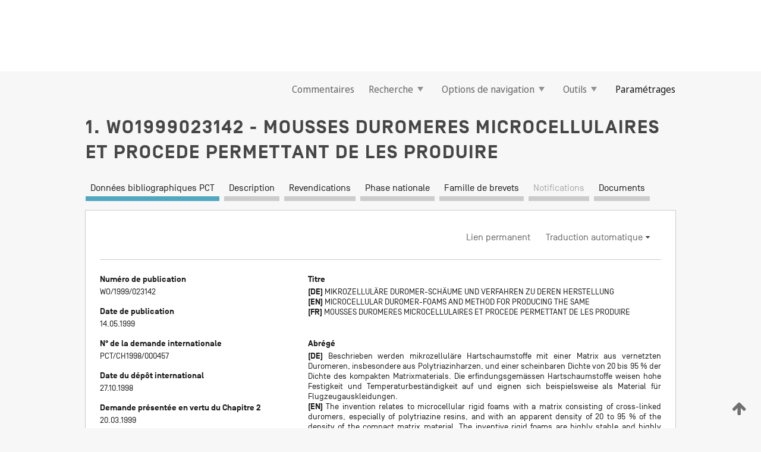

--- FILE ---
content_type: text/html;charset=UTF-8
request_url: https://patentscope.wipo.int/search/fr/detail.jsf?docId=WO1999023142
body_size: 17069
content:
<!DOCTYPE html>
<html xmlns="http://www.w3.org/1999/xhtml"><head id="j_idt4453">
	<meta http-equiv="X-UA-Compatible" content="IE=edge" />
	<meta lang="fr" http-equiv="Content-Type" content="text/html;charset=utf-8" charset="utf-8" />

	
	<meta name="viewport" content="width=device-width, initial-scale=1.0, minimum-scale=1.0, maximum-scale=1.0" />
	
	<meta name="apple-mobile-web-app-capable" content="yes" />
	
	<meta name="apple-mobile-web-app-status-bar-style" content="black-translucent" />
		<meta name="Description" content="This patent search tool allows you not only to search the PCT database of about 2 million International Applications but also the worldwide patent collections. This search facility features: flexible search syntax; automatic word stemming and relevance ranking; as well as graphical results." />

   <meta name="language" content="fr" />
   <meta name="applicationId" content="WO1999023142" />
   <meta name="keywords" content="MOUSSES DUROMERES MICROCELLULAIRES ET PROCEDE PERMETTANT DE LES PRODUIRE" />
   <meta name="description" content="L'invention concerne des mousses dures microcellulaires ayant une matrice en duromères réticulés, notamment en résines polytriazine et dont la masse volumique apparente correspond à 20 à 95 % de la masse volumique du matériau matriciel compact. Ces mousses dures présentent une résistance et une constance thermique élevées et s'utilisent par exemple comme matériaux de revêtement pour avions." /><link rel="alternate" hreflang="de" href="https://patentscope.wipo.int/search/de/WO1999023142" /><link rel="alternate" hreflang="en" href="https://patentscope.wipo.int/search/en/WO1999023142" /><link rel="alternate" hreflang="fr" href="https://patentscope.wipo.int/search/fr/WO1999023142" />

      <meta name="DC.type" content="Patent Application" />
      <meta name="DC.title" content="MOUSSES DUROMERES MICROCELLULAIRES ET PROCEDE PERMETTANT DE LES PRODUIRE" />
      <meta name="DC.identifier" content="WO1999023142" />
         <meta name="DC.creator" scheme="inventor" content="DAUM, Ulrich" />
         <meta name="DC.creator" scheme="inventor" content="RAKUTT, Dietmar" />
         <meta name="DC.contributor" scheme="assignee" content="LONZA AG" />
         <meta name="DC.contributor" scheme="assignee" content="DAUM, Ulrich" />
         <meta name="DC.contributor" scheme="assignee" content="RAKUTT, Dietmar" />

      <meta name="DC.date" scheme="issued" content="1999-05-14" />
		<meta name="Cache-Control" content="no-cache,no-store,must-revalidate" />
		<meta name="Expires" content="0" />
		<meta name="Pragma" content="no-cache" />
	
	<title>WO1999023142 MOUSSES DUROMERES MICROCELLULAIRES ET PROCEDE PERMETTANT DE LES PRODUIRE</title><link type="text/css" rel="stylesheet" href="/search/javax.faces.resource/theme.css.jsf?ln=primefaces-wipo" /><link type="text/css" rel="stylesheet" href="/search/javax.faces.resource/primefaces/fa/font-awesome.css.xhtml" /><script type="text/javascript" src="/search/javax.faces.resource/omnifaces.js.jsf?ln=omnifaces&amp;v=2.6.9"></script><link type="text/css" rel="stylesheet" href="/search/javax.faces.resource/css/components.css.jsf?ln=w-ps-cc" /><link type="text/css" rel="stylesheet" href="/search/javax.faces.resource/css/components.css.jsf?ln=ps-cc" /><link type="text/css" rel="stylesheet" href="/search/javax.faces.resource/css/common/common.css.jsf" /><link type="text/css" rel="stylesheet" href="/search/javax.faces.resource/css/common/primefaces-custom.css.jsf" /><link type="text/css" rel="stylesheet" href="/search/javax.faces.resource/css/common/wfaces-custom.css.jsf" /><link type="text/css" rel="stylesheet" href="/search/javax.faces.resource/css/wipo/ps-ulf-compatibility.css.jsf" /><link type="text/css" rel="stylesheet" href="/search/javax.faces.resource/css/detail.css.jsf" /><link type="text/css" rel="stylesheet" href="/search/javax.faces.resource/css/machine-translation.css.jsf" /><link type="text/css" rel="stylesheet" href="/search/javax.faces.resource/css/lightbox-ps.css.jsf?ln=lightbox" /><link type="text/css" rel="stylesheet" href="/search/javax.faces.resource/primefaces/components.css.xhtml" /><script type="text/javascript" src="/search/javax.faces.resource/primefaces/jquery/jquery.js.xhtml"></script><script type="text/javascript" src="/search/javax.faces.resource/primefaces/core.js.xhtml"></script><script type="text/javascript" src="/search/javax.faces.resource/primefaces/components.js.xhtml"></script><script type="text/javascript" src="/search/javax.faces.resource/primefaces/jquery/jquery-plugins.js.xhtml"></script><script type="text/javascript" src="/search/javax.faces.resource/jsf.js.jsf?ln=javax.faces"></script><link type="text/css" rel="stylesheet" href="/search/javax.faces.resource/primefaces/timeline/timeline.css.xhtml" /><script type="text/javascript" src="/search/javax.faces.resource/primefaces/timeline/timeline.js.xhtml"></script><script type="text/javascript" src="/search/javax.faces.resource/hotkey/hotkey.js.jsf?ln=primefaces&amp;v=6.1"></script><style type="text/css">
		/*	When the drawerTriggering element has a top/bottom padding/margin (as the mainmenu items), 
			the position of the drawer must be updated correspondignly.*/
		.settings-drawer.b-drawer.wf-drawer-fix-position {
			top: -0.75rem;
		}	
	</style><style type="text/css">
		/*	When the drawerTriggering element has a top/bottom padding/margin (as the mainmenu items), 
			the position of the drawer must be updated correspondignly.*/
		.feedback-drawer.b-drawer.wf-drawer-fix-position {
			top: -0.75rem;
		}
		
		.feedback-message {
			margin-top: 1rem;
		}
	</style><style type="text/css">
		/*	When the drawerTriggering element has a top/bottom padding/margin (as the mainmenu items), 
			the position of the drawer must be updated correspondignly.*/
		.feedback-drawer.b-drawer.wf-drawer-fix-position {
			top: -0.75rem;
		}
	</style><script type="text/javascript">if(window.PrimeFaces){PrimeFaces.settings.locale='fr';}</script>
		<link href="/search/javax.faces.resource/w/css/wfaces.css.xhtml?v=1.0&amp;b=" rel="stylesheet" />
      <link rel="stylesheet" type="text/css" href="/search/javax.faces.resource/css/detail/WO1999023142.css?P20-MKI7KB-35072" />




	<script>
		var APP_CTX='/search';
	</script>
		<script src="/search/javax.faces.resource/w/js/wfaces.js.xhtml?v=1.0&amp;b="></script><script type="text/javascript">
		epctmsg.lbl_designations_specific="Spécifiques";
		epctmsg.lbl_designations_none="Aucune";
		epctmsg.lbl_designations_all="Toutes";
		epctmsg.lbl_designations_changeSelec="Modifier la sélection";
		epctmsg.lbl_designations_chooseDesig="Choisir des désignations spécifiques";
		epctmsg.no_results_text="Aucun résultat pour :";
	</script><script type="text/javascript" src="/search/javax.faces.resource/js/psa.js.jsf"></script>
			<script src="https://webcomponents.wipo.int/polyfills/webcomponents-loader.js"></script>
	  		
	  		<script src="https://webcomponents.wipo.int/wipo-navbar/wipo-navbar.js"></script><script type="text/javascript" src="/search/javax.faces.resource/js/components.js.jsf?ln=w-ps-cc"></script>
      <script type="text/javascript">
	      const MAX_CHEMICAL_TEXT_TAB_INDEX = -1;
	      const SEARCH_REPORT_TAB_INDEX = -1;
         var taptaUrl= false;
      </script>
      
      <script id="taptaWidgetUrl" src="https://patentscope.wipo.int/translate/widget/app.js" data-mt-widget-site="patentscope"></script><script type="text/javascript" src="/search/javax.faces.resource/lightbox/js/lightbox-ps.js.jsf"></script><script type="text/javascript" src="/search/javax.faces.resource/lightbox/js/jqueryrotate.min.js.jsf"></script>
      
      <script src="/search/resources/js/lib/require.js" type="text/javascript" charset="utf-8"></script><script type="text/javascript" src="/search/javax.faces.resource/js/detail.js.jsf"></script></head><body dir="ltr">
<div class="wf-overlayPanel"></div><div id="pageBlockUI" class="ui-blockui-content ui-widget ui-widget-content ui-corner-all ui-helper-hidden ui-shadow">
	<div class="b-infobox b-infobox--has-spinner">
	  <h4 class="b-infobox__title">
	    Traitement en cours
	  </h4>
	  <div class="b-infobox__text">
	    <p>
	    	Veuillez attendre...
	    </p>
	  </div>
	</div></div><script id="pageBlockUI_s" type="text/javascript">$(function(){PrimeFaces.cw("BlockUI","widget_pageBlockUI",{id:"pageBlockUI",block:"@(.b-page)"});});</script>
<div class="b-page b-page--application">
	<div class="b-navigation b-navigation--has-close"><wipo-navbar appId='app-0072' applicationName='PATENTSCOPE' applicationLink='/search/fr' applicationCategory='patents' login='/search/wiposso/login' logout='/search/wiposso/logout' sso='unauthenticated' language='fr' languageOptions='[{"code":"en","name":null,"link":"/search/en/detail.jsf?docId=WO1999023142","targetTab":null},{"code":"fr","name":null,"link":null,"targetTab":null},{"code":"de","name":null,"link":"/search/de/detail.jsf?docId=WO1999023142","targetTab":null},{"code":"es","name":null,"link":"/search/es/detail.jsf?docId=WO1999023142","targetTab":null},{"code":"pt","name":null,"link":"/search/pt/detail.jsf?docId=WO1999023142","targetTab":null},{"code":"ru","name":null,"link":"/search/ru/detail.jsf?docId=WO1999023142","targetTab":null},{"code":"ja","name":null,"link":"/search/ja/detail.jsf?docId=WO1999023142","targetTab":null},{"code":"zh","name":null,"link":"/search/zh/detail.jsf?docId=WO1999023142","targetTab":null},{"code":"ko","name":null,"link":"/search/ko/detail.jsf?docId=WO1999023142","targetTab":null},{"code":"ar","name":null,"link":"/search/ar/detail.jsf?docId=WO1999023142","targetTab":null}]' userOptions='[{"code":null,"name":"REQUÊTES DE LA SESSION","link":"/search/fr/reg/user_session_queries.jsf","targetTab":"_self"},{"code":null,"name":"REQUÊTES SAUVEGARDÉES","link":"/search/fr/reg/user_queries.jsf","targetTab":"_self"},{"code":null,"name":"LOTS DE MARKUSH","link":"/search/fr/chemc/batches.jsf","targetTab":"_self"},{"code":null,"name":"DEMANDES SUIVIES","link":"/search/fr/reg/watching.jsf","targetTab":"_self"}]' helpOptions='[{"code":"contact","name":null,"link":"https://www3.wipo.int/contact/fr/area.jsp?area=patentscope-db","targetTab":null},{"code":"faq","name":null,"link":"https://www.wipo.int/patentscope/fr/faqs_patentscope.html","targetTab":null}]' helpMore='[{"code":null,"name":"COMMUNAUTÉ DES UTILISATEURS DE PATENTSCOPE","link":"https://www.linkedin.com/groups/9811620/","targetTab":"_blank"},{"code":null,"name":"AIDE PATENTSCOPE","link":"/search/fr/help/help.jsf","targetTab":"_self"},{"code":null,"name":"CONDITIONS D&#39;UTILISATION","link":"https://www.wipo.int/patentscope/fr/data/terms_patentscope.html","targetTab":"_blank"},{"code":null,"name":"POLITIQUE DE CONFIDENTIALITÉ","link":"https://www.wipo.int/tools/fr/privacy_policy-ipportal.html","targetTab":"_blank"}]' hide-search='true'><div style='background:black; height: 48px; width: 100%'></div></wipo-navbar>

	<div class="ps-mainmenu--container">
<form id="formMainMenu" name="formMainMenu" method="post" action="/search/fr/detail.jsf?docId=WO1999023142" enctype="application/x-www-form-urlencoded">
<input type="hidden" name="formMainMenu" value="formMainMenu" />

	
	
			<div class="ps-mainmenu">

				<div class="ps-mainmenu--item">
				</div>
				
				<div class="ps-mainmenu--item">
	
	<div class="ps-drawer-trigger b-pointer b-pointer--is-toggle" aria-controls="feedback_drawer"><a id="formMainMenu:feedbackLink" href="#" onclick="mojarra.ab(this,event,'action',0,'feedbackForm');return false">Commentaires</a>
	</div>
				</div>
			
				<div class="ps-mainmenu--item">
		<button id="formMainMenu:triggerSearchMenu" class="ps-plain-button " type="button">Recherche
			<span class="icon-wrapper small-arrow-down-icon"></span>
		</button><div id="formMainMenu:j_idt4569" class="ui-menu ui-menu-dynamic ui-widget ui-widget-content ui-corner-all ui-helper-clearfix ui-shadow ps-mainmenu--submenu" role="menu"><div tabindex="0" class="ui-helper-hidden-accessible"></div><ul class="ui-menu-list ui-helper-reset"><li class="ui-menuitem ui-widget ui-corner-all" role="menuitem"><a tabindex="-1" id="formMainMenu:simpleSearch" class="ui-menuitem-link ui-corner-all" href="#" onclick="document.location.href='/search/fr/search.jsf';PrimeFaces.ab({s:&quot;formMainMenu:simpleSearch&quot;,f:&quot;formMainMenu&quot;});return false;"><span class="ui-menuitem-text">Recherche simple</span></a></li><li class="ui-menuitem ui-widget ui-corner-all" role="menuitem"><a tabindex="-1" id="formMainMenu:advancedSearch" class="ui-menuitem-link ui-corner-all" href="#" onclick="document.location.href='/search/fr/advancedSearch.jsf';PrimeFaces.ab({s:&quot;formMainMenu:advancedSearch&quot;,f:&quot;formMainMenu&quot;});return false;"><span class="ui-menuitem-text">Recherche avancée</span></a></li><li class="ui-menuitem ui-widget ui-corner-all" role="menuitem"><a tabindex="-1" id="formMainMenu:structuredSearch" class="ui-menuitem-link ui-corner-all" href="#" onclick="document.location.href='/search/fr/structuredSearch.jsf';PrimeFaces.ab({s:&quot;formMainMenu:structuredSearch&quot;,f:&quot;formMainMenu&quot;});return false;"><span class="ui-menuitem-text">Combinaison de champs</span></a></li><li class="ui-menuitem ui-widget ui-corner-all" role="menuitem"><a tabindex="-1" id="formMainMenu:clir" class="ui-menuitem-link ui-corner-all" href="#" onclick="document.location.href='/search/fr/clir/clir.jsf';PrimeFaces.ab({s:&quot;formMainMenu:clir&quot;,f:&quot;formMainMenu&quot;});return false;"><span class="ui-menuitem-text">Expansion de requête multilingue</span></a></li><li class="ui-menuitem ui-widget ui-corner-all" role="menuitem"><a tabindex="-1" class="ui-menuitem-link ui-corner-all" href="#" onclick="document.location.href='/search/fr/chemc/chemc.jsf';PrimeFaces.ab({s:&quot;formMainMenu:j_idt4570&quot;,f:&quot;formMainMenu&quot;});return false;"><span class="ui-menuitem-text">Composés chimiques (Connexion requise)</span></a></li></ul></div><script id="formMainMenu:j_idt4569_s" type="text/javascript">$(function(){PrimeFaces.cw("PlainMenu","widget_formMainMenu_j_idt4569",{id:"formMainMenu:j_idt4569",overlay:true,my:"left top",at:"left bottom",trigger:"formMainMenu:triggerSearchMenu",triggerEvent:"click"});});</script>
				</div>

	
				<div class="ps-mainmenu--item">
		<button id="formMainMenu:triggerBrowseMenu" class="ps-plain-button " type="button">Options de navigation
			<span class="icon-wrapper small-arrow-down-icon"></span>
		</button><div id="formMainMenu:j_idt4580" class="ui-menu ui-menu-dynamic ui-widget ui-widget-content ui-corner-all ui-helper-clearfix ui-shadow ui-menu-toggleable ps-mainmenu--submenu" role="menu"><div tabindex="0" class="ui-helper-hidden-accessible"></div><ul class="ui-menu-list ui-helper-reset"><li class="ui-menuitem ui-widget ui-corner-all" role="menuitem"><a tabindex="-1" id="formMainMenu:browseByWeek" class="ui-menuitem-link ui-corner-all" href="#" onclick="document.location.href='/search/fr/resultWeeklyBrowse.jsf';PrimeFaces.ab({s:&quot;formMainMenu:browseByWeek&quot;,f:&quot;formMainMenu&quot;});return false;"><span class="ui-menuitem-text">Recherche par semaine (PCT)</span></a></li><li class="ui-menuitem ui-widget ui-corner-all" role="menuitem"><a tabindex="-1" id="formMainMenu:pctBrowse" class="ui-menuitem-link ui-corner-all" href="#" onclick="document.location.href='/search/fr/pctBrowse.jsf';PrimeFaces.ab({s:&quot;formMainMenu:pctBrowse&quot;,f:&quot;formMainMenu&quot;});return false;"><span class="ui-menuitem-text">Archives de la Gazette</span></a></li><li class="ui-menuitem ui-widget ui-corner-all" role="menuitem"><a tabindex="-1" id="formMainMenu:sequenceListing" class="ui-menuitem-link ui-corner-all" href="#" onclick="document.location.href='/search/fr/sequences.jsf';PrimeFaces.ab({s:&quot;formMainMenu:sequenceListing&quot;,f:&quot;formMainMenu&quot;});return false;"><span class="ui-menuitem-text">Listages de séquences</span></a></li><li id="formMainMenu:j_idt4581" class="ui-widget-header ui-corner-all"><h3><span class="ui-icon ui-icon-triangle-1-s"></span>Entrées en phase nationale</h3></li><li class="ui-menuitem ui-widget ui-corner-all ui-submenu-child" role="menuitem"><a tabindex="-1" id="formMainMenu:pctNPE" class="ui-menuitem-link ui-corner-all" href="/search/static/npe/npe.zip"><span class="ui-menuitem-text"><table>
<tbody>
<tr>
<td>Entrées en phase nationale Téléchargement complet</td>
<td><label class="icon-wrapper http-download-icon ps-left-space"></label></td>
<td>
									<a href="ftp://ftp.wipo.int/patentscope/pdf/npe/npe.zip" class="icon-wrapper ftp-download-icon ps-left-space"></a></td>
</tr>
</tbody>
</table>
</span></a></li><li class="ui-menuitem ui-widget ui-corner-all ui-submenu-child" role="menuitem"><a tabindex="-1" id="formMainMenu:pctNPEinc" class="ui-menuitem-link ui-corner-all" href="/search/static/npe/npe-incremental.zip"><span class="ui-menuitem-text"><table>
<tbody>
<tr>
<td>Entrées en phase nationale Téléchargement progressif (7 derniers jours)</td>
<td><label class="icon-wrapper http-download-icon ps-left-space"></label></td>
<td>
									<a href="ftp://ftp.wipo.int/patentscope/pdf/npe/npe-incremental.zip" class="icon-wrapper ftp-download-icon ps-left-space"></a></td>
</tr>
</tbody>
</table>
</span></a></li><li id="formMainMenu:j_idt4590" class="ui-widget-header ui-corner-all"><h3><span class="ui-icon ui-icon-triangle-1-s"></span>Fichier d'autorité</h3></li><li class="ui-menuitem ui-widget ui-corner-all ui-submenu-child" role="menuitem"><a tabindex="-1" id="formMainMenu:authorityFileST37" class="ui-menuitem-link ui-corner-all" href="/search/static/authority/WO_AF.zip"><span class="ui-menuitem-text"><table>
<tbody>
<tr>
<td>Fichier d'autorité Télécharger le ST37 standard</td>
<td><label class="icon-wrapper http-download-icon ps-left-space"></label></td>
<td>
									<a href="ftp://ftp.wipo.int/patentscope/pdf/gazette/WO_AF.zip" class="icon-wrapper ftp-download-icon ps-left-space"></a></td>
</tr>
</tbody>
</table>
</span></a></li></ul></div><script id="formMainMenu:j_idt4580_s" type="text/javascript">$(function(){PrimeFaces.cw("PlainMenu","widget_formMainMenu_j_idt4580",{id:"formMainMenu:j_idt4580",toggleable:true,overlay:true,my:"left top",at:"left bottom",trigger:"formMainMenu:triggerBrowseMenu",triggerEvent:"click"});});</script>
		
				</div><div id="formMainMenu:toolsMainMenu" class="ps-mainmenu--item js-multiDocumentDownloadEnabled">
		<button id="formMainMenu:triggerToolsMenu" class="ps-plain-button " type="button">Outils
			<span class="icon-wrapper small-arrow-down-icon"></span>
		</button><div id="formMainMenu:j_idt4604" class="ui-menu ui-menu-dynamic ui-widget ui-widget-content ui-corner-all ui-helper-clearfix ui-shadow ps-mainmenu--submenu" role="menu"><div tabindex="0" class="ui-helper-hidden-accessible"></div><ul class="ui-menu-list ui-helper-reset"><li class="ui-menuitem ui-widget ui-corner-all" role="menuitem"><a tabindex="-1" class="ui-menuitem-link ui-corner-all" href="https://patentscope.wipo.int/translate/translate.jsf?interfaceLanguage=fr" target="_blank"><span class="ui-menuitem-text">WIPO Translate</span></a></li><li class="ui-menuitem ui-widget ui-corner-all" role="menuitem"><a tabindex="-1" class="ui-menuitem-link ui-corner-all" href="https://wipopearl.wipo.int/fr/linguistic" target="_blank"><span class="ui-menuitem-text">WIPO Pearl</span></a></li><li class="ui-menuitem ui-widget ui-corner-all" role="menuitem"><a tabindex="-1" id="formMainMenu:greenInventory" class="ui-menuitem-link ui-corner-all" href="https://www.wipo.int/classifications/ipc/green-inventory/home" target="_blank"><span class="ui-menuitem-text">L’inventaire vert selon la CIB</span></a></li><li class="ui-menuitem ui-widget ui-corner-all" role="menuitem"><a tabindex="-1" id="formMainMenu:aiIndex" class="ui-menuitem-link ui-corner-all" href="https://www.wipo.int/tech_trends/fr/artificial_intelligence/patentscope.html" target="_blank"><span class="ui-menuitem-text">Index pour l’intelligence artificielle</span></a></li><li class="ui-menuitem ui-widget ui-corner-all" role="menuitem"><a tabindex="-1" id="formMainMenu:covid19" class="ui-menuitem-link ui-corner-all" href="#" onclick="document.location.href='/search/fr/covid19.jsf';PrimeFaces.ab({s:&quot;formMainMenu:covid19&quot;,f:&quot;formMainMenu&quot;});return false;"><span class="ui-menuitem-text">Soutenir les efforts liés à la COVID-19</span></a></li><li class="ui-menuitem ui-widget ui-corner-all" role="menuitem"><a tabindex="-1" id="formMainMenu:sdg" class="ui-menuitem-link ui-corner-all" href="#" onclick="document.location.href='/search/fr/sdg.jsf';PrimeFaces.ab({s:&quot;formMainMenu:sdg&quot;,f:&quot;formMainMenu&quot;});return false;"><span class="ui-menuitem-text">Objectifs de développement durable (ODD)</span></a></li><li class="ui-menuitem ui-widget ui-corner-all" role="menuitem"><a tabindex="-1" class="ui-menuitem-link ui-corner-all" href="https://www.wipo.int/patent_register_portal" target="_blank"><span class="ui-menuitem-text">Portail d'accès aux registres de brevets nationaux</span></a></li></ul></div><script id="formMainMenu:j_idt4604_s" type="text/javascript">$(function(){PrimeFaces.cw("PlainMenu","widget_formMainMenu_j_idt4604",{id:"formMainMenu:j_idt4604",overlay:true,my:"left top",at:"left bottom",trigger:"formMainMenu:triggerToolsMenu",triggerEvent:"click"});});</script></div>
	
	
				<div class="ps-mainmenu--item">
	
	<div class="ps-drawer-trigger b-pointer b-pointer--is-toggle" aria-controls="settings_drawer">
						<span>Paramétrages</span>
	</div>
				</div>
				
		    </div><input type="hidden" name="javax.faces.ViewState" id="j_id1:javax.faces.ViewState:0" value="7703495747421535644:-7778272084321765739" autocomplete="off" />
</form>
	</div>
		<div id="settings_drawer" class="ps-drawer b-drawer b-workbench-filter-advanced     wf-drawer-fix-position      settings-drawer">

			<div class="b-drawer__step">
				<h2 class="b-drawer__title">Paramétrages</h2>
					<div class="b-drawer__title-actions"><button id="j_idt4623" name="j_idt4623" class="b-button" onclick="PrimeFaces.ab({s:&quot;j_idt4623&quot;,f:&quot;settingsForm&quot;,u:&quot;settingsForm&quot;});return false;" type="submit"><span class="ui-button-text ui-c">Réinitialiser</span></button><script id="j_idt4623_s" type="text/javascript">PrimeFaces.cw("CommandButton","widget_j_idt4623",{id:"j_idt4623"});</script><button id="j_idt4624" name="j_idt4624" class="b-button b-button--is-type_primary js-close-pointer js-close-button" onclick="onDrawerClose(this);" type="button" aria-controls="settings_drawer"><span class="ui-button-text ui-c">Fermer</span></button><script id="j_idt4624_s" type="text/javascript">PrimeFaces.cw("CommandButton","widget_j_idt4624",{id:"j_idt4624"});</script>
					</div>
			</div>

			<div class="ps-drawer--content">
<form id="settingsForm" name="settingsForm" method="post" action="/search/fr/detail.jsf?docId=WO1999023142" enctype="application/x-www-form-urlencoded">
<input type="hidden" name="settingsForm" value="settingsForm" />
<div id="settingsForm:j_idt4626" class="ui-tabmenu ui-widget ui-widget-content ui-corner-all ps-tabmenu ps-tabmenu--is-plain"><ul class="ui-tabmenu-nav ui-helper-reset ui-helper-clearfix ui-widget-header ui-corner-all" role="tablist"><li class="ui-tabmenuitem ui-state-default ui-state-active ui-corner-top" role="tab" aria-expanded="true" aria-selected="true"><a tabindex="-1" class="ui-menuitem-link ui-corner-all" href="#" onclick="PrimeFaces.ab({s:&quot;settingsForm:j_idt4627&quot;,u:&quot;settingsForm&quot;,f:&quot;settingsForm&quot;});return false;"><span class="ui-menuitem-text">Recherche</span></a></li><li class="ui-tabmenuitem ui-state-default ui-corner-top" role="tab" aria-expanded="false" aria-selected="false"><a tabindex="-1" class="ui-menuitem-link ui-corner-all" href="#" onclick="PrimeFaces.ab({s:&quot;settingsForm:j_idt4628&quot;,u:&quot;settingsForm&quot;,f:&quot;settingsForm&quot;});return false;"><span class="ui-menuitem-text">Office</span></a></li><li class="ui-tabmenuitem ui-state-default ui-corner-top" role="tab" aria-expanded="false" aria-selected="false"><a tabindex="-1" class="ui-menuitem-link ui-corner-all" href="#" onclick="PrimeFaces.ab({s:&quot;settingsForm:j_idt4629&quot;,u:&quot;settingsForm&quot;,f:&quot;settingsForm&quot;});return false;"><span class="ui-menuitem-text">Résultats</span></a></li><li class="ui-tabmenuitem ui-state-default ui-corner-top" role="tab" aria-expanded="false" aria-selected="false"><a tabindex="-1" class="ui-menuitem-link ui-corner-all" href="#" onclick="PrimeFaces.ab({s:&quot;settingsForm:j_idt4630&quot;,u:&quot;settingsForm&quot;,f:&quot;settingsForm&quot;});return false;"><span class="ui-menuitem-text">Télécharger</span></a></li><li class="ui-tabmenuitem ui-state-default ui-corner-top" role="tab" aria-expanded="false" aria-selected="false"><a tabindex="-1" class="ui-menuitem-link ui-corner-all" href="#" onclick="PrimeFaces.ab({s:&quot;settingsForm:j_idt4631&quot;,u:&quot;settingsForm&quot;,f:&quot;settingsForm&quot;});return false;"><span class="ui-menuitem-text">Interface</span></a></li></ul></div><script id="settingsForm:j_idt4626_s" type="text/javascript">PrimeFaces.cw("TabMenu","widget_settingsForm_j_idt4626",{id:"settingsForm:j_idt4626"});</script><div id="settingsForm:querySection" class="ui-outputpanel ui-widget">
	<div id="settingsForm:j_idt4633" class="b-edit-panel">
		<div class="b-edit-panel__content">

	<div id="settingsForm:j_idt4634" class="b-edit-panel__section-group">
		<div class="b-edit-panel__section b-view-panel__section--slots_two">
    
    <div id="settingsForm:j_idt4635" class="b-view-panel__slot w-slot">
	<div id="settingsForm:queryLanguage">
		<div class="b-input b-input-dropdown b-input--has-floatlabel b-input--is-select                         ">
	
			<div class="b-input__table">
				<div class="b-input__table-td b-input__table-td__dropdown">
					<label class="b-input__label b-input__label"><label>Langue d'interrogation</label>
					</label><select id="settingsForm:queryLanguage:input" name="settingsForm:queryLanguage:input" class="b-input__input b-input__dropdown-input" size="1" onselect="" tabindex="" onchange="PrimeFaces.ab({s:this,e:&quot;change&quot;,p:&quot;settingsForm:queryLanguage:input&quot;,u:&quot;@(.js-searchTextLanguage-option)&quot;});">	<option value="bg">Bulgare</option>
	<option value="hr">Croate</option>
	<option value="fi">Finnois</option>
	<option value="el">Grec</option>
	<option value="ge">Géorgien</option>
	<option value="id">Indonésien</option>
	<option value="kk">Kazakh</option>
	<option value="kh">Khmer</option>
	<option value="lo">Lao</option>
	<option value="lv">Letton</option>
	<option value="lt">Lituanien </option>
	<option value="ms">Malais</option>
	<option value="no">Norvégien</option>
	<option value="nl">Néerlandais</option>
	<option value="ro">Roumain</option>
	<option value="sr">Serbe</option>
	<option value="sk">Slovaque</option>
	<option value="cs">Tchèque</option>
	<option value="th">Thaïlandais</option>
	<option value="tr">Turc</option>
	<option value="de">allemand</option>
	<option value="en">anglais</option>
	<option value="ar">arabe</option>
	<option value="zh">chinois</option>
	<option value="ko">coréen</option>
	<option value="da">danois</option>
	<option value="es">espagnol</option>
	<option value="et">estonien</option>
	<option value="fr">français</option>
	<option value="hu">hongrois</option>
	<option value="he">hébreu</option>
	<option value="it">italien</option>
	<option value="ja">japonais</option>
	<option value="pl">polonais</option>
	<option value="pt">portugais</option>
	<option value="ru">russe</option>
	<option value="sv">suédois</option>
	<option value="vn">vietnamien</option>
	<option value="GUI" selected="selected">Défaut</option>
</select>
	
				</div>
			</div><div id="settingsForm:queryLanguage:error"></div><div id="settingsForm:queryLanguage:info"></div>
		</div>
	</div>
	</div>
			
		</div>
	</div>

	<div id="settingsForm:j_idt4696" class="b-edit-panel__section-group">
		<div class="b-edit-panel__section b-view-panel__section--slots_three">
    
    <div id="settingsForm:j_idt4697" class="b-view-panel__slot w-slot">
	<div id="settingsForm:stemmingOption">
		
		<div class="b-input b-input-checkbox                    ">
			<div class="b-input__checkbox-input">
				<fieldset class="b-input__checkbox-group">
      				<div class="b-input__table">
						<label class="b-input__checkbox-item b-input__table-tr"><input id="settingsForm:stemmingOption:input" type="checkbox" name="settingsForm:stemmingOption:input" checked="checked" tabindex="" onclick="PrimeFaces.ab({s:this,e:&quot;click&quot;,p:&quot;settingsForm:stemmingOption:input&quot;,u:&quot;@(.js-stemming-option)&quot;});" />
							<span class="b-input__checkbox-item-text b-input__table-td b-input__checkbox-input-label">Stemming/racinisation
							</span>
						</label>
					</div>
				</fieldset>
			</div><div id="settingsForm:stemmingOption:error"></div><div id="settingsForm:stemmingOption:info"></div>
	</div>
	</div>
	</div>
    
    <div id="settingsForm:j_idt4717" class="b-view-panel__slot w-slot">
	<div id="settingsForm:singleFamilyMemberOption">
		
		<div class="b-input b-input-checkbox                    ">
			<div class="b-input__checkbox-input">
				<fieldset class="b-input__checkbox-group">
      				<div class="b-input__table">
						<label class="b-input__checkbox-item b-input__table-tr"><input id="settingsForm:singleFamilyMemberOption:input" type="checkbox" name="settingsForm:singleFamilyMemberOption:input" tabindex="" onclick="PrimeFaces.ab({s:this,e:&quot;click&quot;,p:&quot;settingsForm:singleFamilyMemberOption:input&quot;,u:&quot;@(.js-singleFamilyMember-option)&quot;});" />
							<span class="b-input__checkbox-item-text b-input__table-td b-input__checkbox-input-label">Membre de famille unique
							</span>
						</label>
					</div>
				</fieldset>
			</div><div id="settingsForm:singleFamilyMemberOption:error"></div><div id="settingsForm:singleFamilyMemberOption:info"></div>
	</div>
	</div>
	</div>
    
    <div id="settingsForm:j_idt4737" class="b-view-panel__slot w-slot">
	<div id="settingsForm:includeNplOption">
		
		<div class="b-input b-input-checkbox                    ">
			<div class="b-input__checkbox-input">
				<fieldset class="b-input__checkbox-group">
      				<div class="b-input__table">
						<label class="b-input__checkbox-item b-input__table-tr"><input id="settingsForm:includeNplOption:input" type="checkbox" name="settingsForm:includeNplOption:input" tabindex="" onclick="PrimeFaces.ab({s:this,e:&quot;click&quot;,p:&quot;settingsForm:includeNplOption:input&quot;,u:&quot;@(.js-includeNPL-option)&quot;});" />
							<span class="b-input__checkbox-item-text b-input__table-td b-input__checkbox-input-label">Inclure la LNB
							</span>
						</label>
					</div>
				</fieldset>
			</div><div id="settingsForm:includeNplOption:error"></div><div id="settingsForm:includeNplOption:info"></div>
	</div>
	</div>
	</div>
			
		</div>
	</div>

	<div id="settingsForm:j_idt4774" class="b-edit-panel__section-group">
		<div class="b-edit-panel__section b-view-panel__section--slots_three">
    
    <div id="settingsForm:j_idt4775" class="b-view-panel__slot w-slot">
	<div id="settingsForm:sortOption">
		<div class="b-input b-input-dropdown b-input--has-floatlabel b-input--is-select                         ">
	
			<div class="b-input__table">
				<div class="b-input__table-td b-input__table-td__dropdown">
					<label class="b-input__label b-input__label">Trier par:
					</label><select id="settingsForm:sortOption:input" name="settingsForm:sortOption:input" class="b-input__input b-input__dropdown-input" size="1" onselect="" tabindex="" onchange="mojarra.ab(this,event,'change',0,0)">	<option value="-score" selected="selected">Pertinence</option>
	<option value="-DP">Date de pub. antichronologique</option>
	<option value="+DP">Date de pub. chronologique</option>
	<option value="-AD">Date de demande antichronologique</option>
	<option value="+AD">Date de demande chronologique</option>
</select>
	
				</div>
			</div><div id="settingsForm:sortOption:error"></div><div id="settingsForm:sortOption:info"></div>
		</div>
	</div>
	</div>
    
    <div id="settingsForm:j_idt4797" class="b-view-panel__slot w-slot">
	<div id="settingsForm:lengthOption">
		<div class="b-input b-input-dropdown b-input--has-floatlabel b-input--is-select                         ">
	
			<div class="b-input__table">
				<div class="b-input__table-td b-input__table-td__dropdown">
					<label class="b-input__label b-input__label"><label>Nombre de réponses par page</label>
					</label><select id="settingsForm:lengthOption:input" name="settingsForm:lengthOption:input" class="b-input__input b-input__dropdown-input" size="1" onselect="" tabindex="" onchange="mojarra.ab(this,event,'change',0,0)">	<option value="10" selected="selected">10</option>
	<option value="50">50</option>
	<option value="100">100</option>
	<option value="200">200</option>
</select>
	
				</div>
			</div><div id="settingsForm:lengthOption:error"></div><div id="settingsForm:lengthOption:info"></div>
		</div>
	</div>
	</div>
    
    <div id="settingsForm:j_idt4822" class="b-view-panel__slot w-slot">
	<div id="settingsForm:j_idt4823">
		<div class="b-input b-input-dropdown b-input--has-floatlabel b-input--is-select                         ">
	
			<div class="b-input__table">
				<div class="b-input__table-td b-input__table-td__dropdown">
					<label class="b-input__label b-input__label">Vue de la liste de résultats
					</label><select id="settingsForm:j_idt4823:input" name="settingsForm:j_idt4823:input" class="b-input__input b-input__dropdown-input" size="1" onselect="" tabindex="" onchange="mojarra.ab(this,event,'change',0,0)">	<option value="SIMPLE_VIEW">Simple</option>
	<option value="DOUBLE_VIEW">Double</option>
	<option value="ALL_VIEW" selected="selected">Tout</option>
	<option value="ALL_VIEW_IMAGE">Tout + Image</option>
	<option value="IMAGE_ONLY">Image</option>
	<option value="MULTI_LANGS">Multi-colonnes</option>
</select>
	
				</div>
			</div><div id="settingsForm:j_idt4823:error"></div><div id="settingsForm:j_idt4823:info"></div>
		</div>
	</div>
	</div>
			
		</div>
	</div>
		</div>
	</div></div><input type="hidden" name="javax.faces.ViewState" id="j_id1:javax.faces.ViewState:1" value="7703495747421535644:-7778272084321765739" autocomplete="off" />
</form>
			</div>
		</div>
		<div id="feedback_drawer" class="ps-drawer b-drawer b-workbench-filter-advanced     wf-drawer-fix-position      feedback-drawer">

			<div class="b-drawer__step">
				<h2 class="b-drawer__title">Commentaires</h2>
					<div class="b-drawer__title-actions"><button id="j_idt5432" name="j_idt5432" class="b-button js-close-pointer js-close-button" onclick="PrimeFaces.ab({s:&quot;j_idt5432&quot;,p:&quot;j_idt5432&quot;,u:&quot;feedbackForm&quot;});return false;" type="submit" aria-controls="feedback_drawer"><span class="ui-button-text ui-c">Fermer</span></button><script id="j_idt5432_s" type="text/javascript">PrimeFaces.cw("CommandButton","widget_j_idt5432",{id:"j_idt5432"});</script>
					</div>
			</div>

			<div class="ps-drawer--content">
<form id="feedbackForm" name="feedbackForm" method="post" action="/search/fr/detail.jsf?docId=WO1999023142" enctype="application/x-www-form-urlencoded">
<input type="hidden" name="feedbackForm" value="feedbackForm" />
<span id="feedbackForm:feedbackPanel">
			<div class="feedback-message"><p>Donnez-nous votre avis au sujet de PATENTSCOPE ou dites-nous ce qui pourrait être ajouté ou comment nous pourrions améliorer l'interface.</p>
			</div>
	<div id="feedbackForm:j_idt5436" class="b-edit-panel">
		<div class="b-edit-panel__content">

	<div id="feedbackForm:j_idt5437" class="b-edit-panel__section-group">
		<div class="b-edit-panel__section ">
    
    <div id="feedbackForm:j_idt5438" class="b-view-panel__slot w-slot">
	<div id="feedbackForm:feedback">
		<div class="b-input b-input-text-area b-input--has-floatlabel      b-input--is-required                      ">
	
			<div class="b-input__table">
				<div class="b-input__table-td">
	
					<label class="b-input__label"><span class="ie-bg-label">Vos commentaires</span></label><textarea id="feedbackForm:feedback:input" name="feedbackForm:feedback:input" cols="20" rows="3" tabindex="" maxlength="2147483647" style="overflow-y: auto; " aria-required="true" class="ui-inputfield ui-inputtextarea ui-widget ui-state-default ui-corner-all b-input__text-area-input  ui-inputtextarea-resizable"></textarea><script id="feedbackForm:feedback:input_s" type="text/javascript">$(function(){PrimeFaces.cw("InputTextarea","widget_feedbackForm_feedback_input",{id:"feedbackForm:feedback:input",autoResize:true,counter:"feedbackForm:feedback:display",counterTemplate:"{0} caractères restants."});});</script>
	
				</div>
			</div><div id="feedbackForm:feedback:error"></div><div id="feedbackForm:feedback:info"></div>
		</div>
	</div>
	<div id="feedbackForm:contactEmail">
		<div class="b-input b-input-text b-input--has-floatlabel       b-input--is-required                   ">
			<div class="b-input__table" style="width: 100%">
				<div class="b-input__table-td">
					<label class="b-input__label">Courriel de contact
					</label><input id="feedbackForm:contactEmail:input" type="text" name="feedbackForm:contactEmail:input" autocomplete="off" class="b-input__input b-input__text-input                       " onkeydown="" onkeyup="" style="" tabindex="" title="" />
				</div><div id="feedbackForm:contactEmail:buttons" class="b-input__button-wrapper"><button id="feedbackForm:contactEmail:j_idt5463" name="feedbackForm:contactEmail:j_idt5463" class="b-button b-button--is-type_primary" onclick="PrimeFaces.ab({s:&quot;feedbackForm:contactEmail:j_idt5463&quot;,p:&quot;feedbackForm&quot;,u:&quot;feedbackForm&quot;,onco:function(xhr,status,args){if (args &amp;&amp; args.closeDrawer) { PSComponents.closeDrawer('feedback_drawer'); };}});return false;" type="submit"><span class="ui-button-text ui-c">Envoyer</span></button><script id="feedbackForm:contactEmail:j_idt5463_s" type="text/javascript">PrimeFaces.cw("CommandButton","widget_feedbackForm_contactEmail_j_idt5463",{id:"feedbackForm:contactEmail:j_idt5463"});</script></div>
	
		     </div><div id="feedbackForm:contactEmail:error"></div><div id="feedbackForm:contactEmail:info"></div>
	    </div>
    </div>
	</div>
			
		</div>
	</div>
		</div>
	</div><span id="feedbackForm:j_idt5516"></span><script type="text/javascript">$(function(){PrimeFaces.focus('feedbackForm:feedback:input');});</script></span><input type="hidden" name="javax.faces.ViewState" id="j_id1:javax.faces.ViewState:2" value="7703495747421535644:-7778272084321765739" autocomplete="off" />
</form>
			</div>
		</div>
		<div id="goto_drawer" class="ps-drawer b-drawer b-workbench-filter-advanced     wf-drawer-fix-position      goto-drawer">

			<div class="b-drawer__step">
				<h2 class="b-drawer__title">Aller à Demande</h2>
			</div>

			<div class="ps-drawer--content">
<form id="gotoForm" name="gotoForm" method="post" action="/search/fr/detail.jsf?docId=WO1999023142" enctype="application/x-www-form-urlencoded">
<input type="hidden" name="gotoForm" value="gotoForm" />

	<div id="gotoForm:j_idt5545" class="b-edit-panel">
		<div class="b-edit-panel__content">

	<div id="gotoForm:j_idt5546" class="b-edit-panel__section-group">
		<div class="b-edit-panel__section ">
    
    <div id="gotoForm:j_idt5547" class="b-view-panel__slot w-slot">
	<div id="gotoForm:gotoApplicationNumber">
		<div class="b-input b-input-text b-input--has-floatlabel       b-input--is-required                   ">
			<div class="b-input__table" style="width: 100%">
				<div class="b-input__table-td">
					<label class="b-input__label">Identifiant/numéro de demande
					</label><input id="gotoForm:gotoApplicationNumber:input" type="text" name="gotoForm:gotoApplicationNumber:input" autocomplete="off" class="b-input__input b-input__text-input                       " onkeydown="if (event.keyCode == 13) {$('.js-goto-button').click(); return false;}" onkeyup="" style="" tabindex="" title="" />
				</div><div id="gotoForm:gotoApplicationNumber:buttons" class="b-input__button-wrapper"><button id="gotoForm:gotoApplicationNumber:j_idt5549" name="gotoForm:gotoApplicationNumber:j_idt5549" class="b-button-medium primary js-goto-button" onclick="PrimeFaces.ab({s:&quot;gotoForm:gotoApplicationNumber:j_idt5549&quot;,u:&quot;gotoForm&quot;});return false;" type="submit"><span class="ui-button-icon-left ui-icon ui-c b-icon b-icon--search"></span><span class="ui-button-text ui-c"></span></button><script id="gotoForm:gotoApplicationNumber:j_idt5549_s" type="text/javascript">PrimeFaces.cw("CommandButton","widget_gotoForm_gotoApplicationNumber_j_idt5549",{id:"gotoForm:gotoApplicationNumber:j_idt5549"});</script></div>
	
		     </div><div id="gotoForm:gotoApplicationNumber:error"></div><div id="gotoForm:gotoApplicationNumber:info"></div>
	    </div>
    </div>
	</div>
			
		</div>
	</div>
		</div>
	</div><span id="gotoForm:j_idt5602"></span><script type="text/javascript">$(function(){PrimeFaces.focus('gotoForm:gotoApplicationNumber');});</script><input type="hidden" name="javax.faces.ViewState" id="j_id1:javax.faces.ViewState:3" value="7703495747421535644:-7778272084321765739" autocomplete="off" />
</form>
			</div>
		</div>
		
		
		<div class="b-navigation-floater-bottom">
			<a class="fa fa-fw fa-arrow-up" style="text-decoration:none; float: right; color: #707070; font-size: 26px; margin: 20px;" onclick="wscrollToTop();"></a>
		</div>
		
	</div>
 
<div class="b-page-header">
<form id="headerForm" name="headerForm" method="post" action="/search/fr/detail.jsf" enctype="application/x-www-form-urlencoded">
<input type="hidden" name="headerForm" value="headerForm" />
<div id="headerForm:headerFormContent" class="ui-outputpanel ui-widget">
		
	  <h1 class="b-page-header__title js-toggle-portfolio">
						<div class="ps-page-header--subtitle">
							<div class="ps-page-header--subtitle--text">1. WO1999023142 - MOUSSES DUROMERES MICROCELLULAIRES ET PROCEDE PERMETTANT DE LES PRODUIRE</div>
							<div class="ps-page-header--subtitle--actions"></div>
						</div>   <span class="b-page-header__title-details"></span>
	  </h1>
	  
	  <div class="b-page-header__actions">
	    <div class="b-page-header__status-text"></div>
	          
	          
	      </div></div><input type="hidden" name="javax.faces.ViewState" id="j_id1:javax.faces.ViewState:4" value="7703495747421535644:-7778272084321765739" autocomplete="off" />
</form>
</div>


	
	
	
	<div id="popups">
	</div>
	
	
	
	
	<div class="c-left-watermark">
	</div>
		
		<div class="b-step b-pointer-scope">
	 
			 <div class="b-step__content">
		    	
		    	<div class="b-step__content-top">
			<div id="google_translate_element-detail" style="display:none">
			   <div style="display: flex; flex-wrap: nowrap">
                  
                  <span class="notranslate" style="color:black">Translated by Google</span>
                  <span class="icon-wrapper close-icon" onclick="location.reload()"></span>
               </div>        
			</div>
            
            <div id="mytable" class="detail-page-content" lang="de">
<form id="detailMainForm" name="detailMainForm" method="post" action="/search/fr/detail.jsf?docId=WO1999023142" class="detail-form" enctype="application/x-www-form-urlencoded">
<input type="hidden" name="detailMainForm" value="detailMainForm" />
<div id="detailMainForm:j_idt5699" class="ui-outputpanel ui-widget"><div id="detailMainForm:MyTabViewId" class="ui-tabs ui-widget ui-widget-content ui-corner-all ui-hidden-container ui-tabs-top ps-tabmenu ps-tabmenu--is-plain" data-widget="_MyTabViewId"><ul class="ui-tabs-nav ui-helper-reset ui-widget-header ui-corner-all" role="tablist"><li class="ui-state-default ui-tabs-selected ui-state-active ui-corner-top" role="tab" aria-expanded="true" aria-selected="true"><a href="#detailMainForm:MyTabViewId:PCTBIBLIO" tabindex="-1">Données bibliographiques PCT</a></li><li class="ui-state-default ui-corner-top" role="tab" aria-expanded="false" aria-selected="false"><a href="#detailMainForm:MyTabViewId:PCTDESCRIPTION" tabindex="-1">Description</a></li><li class="ui-state-default ui-corner-top" role="tab" aria-expanded="false" aria-selected="false"><a href="#detailMainForm:MyTabViewId:PCTCLAIMS" tabindex="-1">Revendications</a></li><li class="ui-state-default ui-corner-top" role="tab" aria-expanded="false" aria-selected="false"><a href="#detailMainForm:MyTabViewId:NATIONALPHASE" tabindex="-1">Phase nationale</a></li><li class="ui-state-default ui-corner-top" role="tab" aria-expanded="false" aria-selected="false"><a href="#detailMainForm:MyTabViewId:FAMILY" tabindex="-1">Famille de brevets</a></li><li class="ui-state-default ui-corner-top ui-state-disabled" role="tab" aria-expanded="false" aria-selected="false" tabindex="-1"><a href="#detailMainForm:MyTabViewId:NOTICES" tabindex="-1">Notifications</a></li><li class="ui-state-default ui-corner-top" role="tab" aria-expanded="false" aria-selected="false"><a href="#detailMainForm:MyTabViewId:PCTDOCUMENTS" tabindex="-1">Documents</a></li></ul><div class="ui-tabs-panels"><div id="detailMainForm:MyTabViewId:PCTBIBLIO" class="ui-tabs-panel ui-widget-content ui-corner-bottom" role="tabpanel" aria-hidden="false"><div id="detailMainForm:MyTabViewId:j_idt5701" class="ui-outputpanel ui-widget detail-tab-content ">
		<div id="detailMainForm:MyTabViewId:j_idt5702" class="ps-panel ">
				<div class="ps-panel--header">
						<div class="ps-panel--header--text">
						</div>
						<div class="ps-panel--actions">
		<div id="detailMainForm:MyTabViewId:j_idt5705" class="ps-commands-bar ps-tracking-cmd">
		<div class="ps-commands-bar--item">
                  <a href="https://patentscope.wipo.int/search/fr/detail.jsf?docId=WO1999023142" title="Lien permanent">Lien permanent
                  </a>
		</div>
		<div class="ps-commands-bar--item">
                 <div class="google-position-0"></div>
		
		<div class="js-mt-position js-mt-position-biblio"></div><div id="detailMainForm:MyTabViewId:j_idt5731" class="ui-menu ui-menubar ui-widget ui-widget-content ui-corner-all ui-helper-clearfix mtMenuDetail" role="menubar"><div tabindex="0" class="ui-helper-hidden-accessible"></div><ul class="ui-menu-list ui-helper-reset"><li class="ui-widget ui-menuitem ui-corner-all ui-menu-parent" role="menuitem" aria-haspopup="true"><a href="#" class="ui-menuitem-link ui-submenu-link ui-corner-all" tabindex="-1"><span class="ui-menuitem-text">Traduction automatique</span><span class="ui-icon ui-icon-triangle-1-s"></span></a><ul class="ui-widget-content ui-menu-list ui-corner-all ui-helper-clearfix ui-menu-child ui-shadow" role="menu"><li class="ui-widget ui-menuitem ui-corner-all ui-menu-parent" role="menuitem" aria-haspopup="true"><a href="#" class="ui-menuitem-link ui-submenu-link ui-corner-all" tabindex="-1"><span class="ui-menuitem-text">WIPO Translate</span><span class="ui-icon ui-icon-triangle-1-e"></span></a><ul class="ui-widget-content ui-menu-list ui-corner-all ui-helper-clearfix ui-menu-child ui-shadow" role="menu"><li class="ui-menuitem ui-widget ui-corner-all" role="menuitem"><a tabindex="-1" class="ui-menuitem-link ui-corner-all mtMenu-langugae" href="#" onclick="DetailCtrl.translateTab('biblio','fi','en','B29C 44/34');PrimeFaces.ab({s:&quot;detailMainForm:MyTabViewId:j_idt5731&quot;,g:false,pa:[{name:&quot;detailMainForm:MyTabViewId:j_idt5731_menuid&quot;,value:&quot;0_0_0&quot;}],f:&quot;detailMainForm&quot;});return false;"><span class="ui-menuitem-text">Finnois</span></a></li><li class="ui-menuitem ui-widget ui-corner-all" role="menuitem"><a tabindex="-1" class="ui-menuitem-link ui-corner-all mtMenu-langugae" href="#" onclick="DetailCtrl.translateTab('biblio','nl','en','B29C 44/34');PrimeFaces.ab({s:&quot;detailMainForm:MyTabViewId:j_idt5731&quot;,g:false,pa:[{name:&quot;detailMainForm:MyTabViewId:j_idt5731_menuid&quot;,value:&quot;0_0_1&quot;}],f:&quot;detailMainForm&quot;});return false;"><span class="ui-menuitem-text">Néerlandais</span></a></li><li class="ui-menuitem ui-widget ui-corner-all" role="menuitem"><a tabindex="-1" class="ui-menuitem-link ui-corner-all mtMenu-langugae" href="#" onclick="DetailCtrl.translateTab('biblio','sr','en','B29C 44/34');PrimeFaces.ab({s:&quot;detailMainForm:MyTabViewId:j_idt5731&quot;,g:false,pa:[{name:&quot;detailMainForm:MyTabViewId:j_idt5731_menuid&quot;,value:&quot;0_0_2&quot;}],f:&quot;detailMainForm&quot;});return false;"><span class="ui-menuitem-text">Serbe</span></a></li><li class="ui-menuitem ui-widget ui-corner-all" role="menuitem"><a tabindex="-1" class="ui-menuitem-link ui-corner-all mtMenu-langugae" href="#" onclick="DetailCtrl.translateTab('biblio','sk','en','B29C 44/34');PrimeFaces.ab({s:&quot;detailMainForm:MyTabViewId:j_idt5731&quot;,g:false,pa:[{name:&quot;detailMainForm:MyTabViewId:j_idt5731_menuid&quot;,value:&quot;0_0_3&quot;}],f:&quot;detailMainForm&quot;});return false;"><span class="ui-menuitem-text">Slovaque</span></a></li><li class="ui-menuitem ui-widget ui-corner-all" role="menuitem"><a tabindex="-1" class="ui-menuitem-link ui-corner-all mtMenu-langugae" href="#" onclick="DetailCtrl.translateTab('biblio','cs','en','B29C 44/34');PrimeFaces.ab({s:&quot;detailMainForm:MyTabViewId:j_idt5731&quot;,g:false,pa:[{name:&quot;detailMainForm:MyTabViewId:j_idt5731_menuid&quot;,value:&quot;0_0_4&quot;}],f:&quot;detailMainForm&quot;});return false;"><span class="ui-menuitem-text">Tchèque</span></a></li><li class="ui-menuitem ui-widget ui-corner-all" role="menuitem"><a tabindex="-1" class="ui-menuitem-link ui-corner-all mtMenu-langugae" href="#" onclick="DetailCtrl.translateTab('biblio','de','en','B29C 44/34');PrimeFaces.ab({s:&quot;detailMainForm:MyTabViewId:j_idt5731&quot;,g:false,pa:[{name:&quot;detailMainForm:MyTabViewId:j_idt5731_menuid&quot;,value:&quot;0_0_5&quot;}],f:&quot;detailMainForm&quot;});return false;"><span class="ui-menuitem-text">allemand</span></a></li><li class="ui-menuitem ui-widget ui-corner-all" role="menuitem"><a tabindex="-1" class="ui-menuitem-link ui-corner-all mtMenu-langugae ui-state-disabled" href="#" onclick="return false;"><span class="ui-menuitem-text">anglais</span></a></li><li class="ui-menuitem ui-widget ui-corner-all" role="menuitem"><a tabindex="-1" class="ui-menuitem-link ui-corner-all mtMenu-langugae" href="#" onclick="DetailCtrl.translateTab('biblio','ar','en','B29C 44/34');PrimeFaces.ab({s:&quot;detailMainForm:MyTabViewId:j_idt5731&quot;,g:false,pa:[{name:&quot;detailMainForm:MyTabViewId:j_idt5731_menuid&quot;,value:&quot;0_0_7&quot;}],f:&quot;detailMainForm&quot;});return false;"><span class="ui-menuitem-text">arabe</span></a></li><li class="ui-menuitem ui-widget ui-corner-all" role="menuitem"><a tabindex="-1" class="ui-menuitem-link ui-corner-all mtMenu-langugae" href="#" onclick="DetailCtrl.translateTab('biblio','zh','en','B29C 44/34');PrimeFaces.ab({s:&quot;detailMainForm:MyTabViewId:j_idt5731&quot;,g:false,pa:[{name:&quot;detailMainForm:MyTabViewId:j_idt5731_menuid&quot;,value:&quot;0_0_8&quot;}],f:&quot;detailMainForm&quot;});return false;"><span class="ui-menuitem-text">chinois</span></a></li><li class="ui-menuitem ui-widget ui-corner-all" role="menuitem"><a tabindex="-1" class="ui-menuitem-link ui-corner-all mtMenu-langugae" href="#" onclick="DetailCtrl.translateTab('biblio','ko','en','B29C 44/34');PrimeFaces.ab({s:&quot;detailMainForm:MyTabViewId:j_idt5731&quot;,g:false,pa:[{name:&quot;detailMainForm:MyTabViewId:j_idt5731_menuid&quot;,value:&quot;0_0_9&quot;}],f:&quot;detailMainForm&quot;});return false;"><span class="ui-menuitem-text">coréen</span></a></li><li class="ui-menuitem ui-widget ui-corner-all" role="menuitem"><a tabindex="-1" class="ui-menuitem-link ui-corner-all mtMenu-langugae" href="#" onclick="DetailCtrl.translateTab('biblio','es','en','B29C 44/34');PrimeFaces.ab({s:&quot;detailMainForm:MyTabViewId:j_idt5731&quot;,g:false,pa:[{name:&quot;detailMainForm:MyTabViewId:j_idt5731_menuid&quot;,value:&quot;0_0_10&quot;}],f:&quot;detailMainForm&quot;});return false;"><span class="ui-menuitem-text">espagnol</span></a></li><li class="ui-menuitem ui-widget ui-corner-all" role="menuitem"><a tabindex="-1" class="ui-menuitem-link ui-corner-all mtMenu-langugae" href="#" onclick="DetailCtrl.translateTab('biblio','fr','en','B29C 44/34');PrimeFaces.ab({s:&quot;detailMainForm:MyTabViewId:j_idt5731&quot;,g:false,pa:[{name:&quot;detailMainForm:MyTabViewId:j_idt5731_menuid&quot;,value:&quot;0_0_11&quot;}],f:&quot;detailMainForm&quot;});return false;"><span class="ui-menuitem-text">français</span></a></li><li class="ui-menuitem ui-widget ui-corner-all" role="menuitem"><a tabindex="-1" class="ui-menuitem-link ui-corner-all mtMenu-langugae" href="#" onclick="DetailCtrl.translateTab('biblio','it','en','B29C 44/34');PrimeFaces.ab({s:&quot;detailMainForm:MyTabViewId:j_idt5731&quot;,g:false,pa:[{name:&quot;detailMainForm:MyTabViewId:j_idt5731_menuid&quot;,value:&quot;0_0_12&quot;}],f:&quot;detailMainForm&quot;});return false;"><span class="ui-menuitem-text">italien</span></a></li><li class="ui-menuitem ui-widget ui-corner-all" role="menuitem"><a tabindex="-1" class="ui-menuitem-link ui-corner-all mtMenu-langugae" href="#" onclick="DetailCtrl.translateTab('biblio','ja','en','B29C 44/34');PrimeFaces.ab({s:&quot;detailMainForm:MyTabViewId:j_idt5731&quot;,g:false,pa:[{name:&quot;detailMainForm:MyTabViewId:j_idt5731_menuid&quot;,value:&quot;0_0_13&quot;}],f:&quot;detailMainForm&quot;});return false;"><span class="ui-menuitem-text">japonais</span></a></li><li class="ui-menuitem ui-widget ui-corner-all" role="menuitem"><a tabindex="-1" class="ui-menuitem-link ui-corner-all mtMenu-langugae" href="#" onclick="DetailCtrl.translateTab('biblio','pl','en','B29C 44/34');PrimeFaces.ab({s:&quot;detailMainForm:MyTabViewId:j_idt5731&quot;,g:false,pa:[{name:&quot;detailMainForm:MyTabViewId:j_idt5731_menuid&quot;,value:&quot;0_0_14&quot;}],f:&quot;detailMainForm&quot;});return false;"><span class="ui-menuitem-text">polonais</span></a></li><li class="ui-menuitem ui-widget ui-corner-all" role="menuitem"><a tabindex="-1" class="ui-menuitem-link ui-corner-all mtMenu-langugae" href="#" onclick="DetailCtrl.translateTab('biblio','pt','en','B29C 44/34');PrimeFaces.ab({s:&quot;detailMainForm:MyTabViewId:j_idt5731&quot;,g:false,pa:[{name:&quot;detailMainForm:MyTabViewId:j_idt5731_menuid&quot;,value:&quot;0_0_15&quot;}],f:&quot;detailMainForm&quot;});return false;"><span class="ui-menuitem-text">portugais</span></a></li><li class="ui-menuitem ui-widget ui-corner-all" role="menuitem"><a tabindex="-1" class="ui-menuitem-link ui-corner-all mtMenu-langugae" href="#" onclick="DetailCtrl.translateTab('biblio','ru','en','B29C 44/34');PrimeFaces.ab({s:&quot;detailMainForm:MyTabViewId:j_idt5731&quot;,g:false,pa:[{name:&quot;detailMainForm:MyTabViewId:j_idt5731_menuid&quot;,value:&quot;0_0_16&quot;}],f:&quot;detailMainForm&quot;});return false;"><span class="ui-menuitem-text">russe</span></a></li></ul></li></ul></li></ul></div><script id="detailMainForm:MyTabViewId:j_idt5731_s" type="text/javascript">PrimeFaces.cw("Menubar","widget_detailMainForm_MyTabViewId_j_idt5731",{id:"detailMainForm:MyTabViewId:j_idt5731",autoDisplay:true,toggleEvent:"click"});</script>
		</div>
		</div>
						</div>
				</div>
			<div class="ps-panel--content font-size--small">
		<div class="ps-biblio-data">
			<div class="ps-biblio-data--biblio-card">
			<div id="detailMainForm:MyTabViewId:j_idt5736:j_idt5739" class="ps-field ps-biblio-field ">
			<span class="ps-field--label ps-biblio-field--label">Numéro de publication
			</span>
			
			<span class="ps-field--value ps-biblio-field--value"><span id="detailMainForm:MyTabViewId:j_idt5736:detailPCTtableWO">WO/1999/023142</span>
			</span>
			</div>
			<div id="detailMainForm:MyTabViewId:j_idt5736:j_idt5763" class="ps-field ps-biblio-field ">
			<span class="ps-field--label ps-biblio-field--label">Date de publication
			</span>
			
			<span class="ps-field--value ps-biblio-field--value">14.05.1999
			</span>
			</div>
			<div id="detailMainForm:MyTabViewId:j_idt5736:j_idt5787" class="ps-field ps-biblio-field ">
			<span class="ps-field--label ps-biblio-field--label">N° de la demande internationale
			</span>
			
			<span class="ps-field--value ps-biblio-field--value">PCT/CH1998/000457
			</span>
			</div>
			<div id="detailMainForm:MyTabViewId:j_idt5736:j_idt5811" class="ps-field ps-biblio-field ">
			<span class="ps-field--label ps-biblio-field--label">Date du dépôt international
			</span>
			
			<span class="ps-field--value ps-biblio-field--value">27.10.1998
			</span>
			</div>
			<div id="detailMainForm:MyTabViewId:j_idt5736:j_idt5835" class="ps-field ps-biblio-field ">
			<span class="ps-field--label ps-biblio-field--label">Demande présentée en vertu du Chapitre 2
			</span>
			
			<span class="ps-field--value ps-biblio-field--value">20.03.1999
			</span>
			</div>
			<div id="detailMainForm:MyTabViewId:j_idt5736:j_idt5917" class="ps-field ps-biblio-field ipc-biblio-field">
			<span class="ps-field--label ps-biblio-field--label">CIB
			</span>
			
			<span class="ps-field--value ps-biblio-field--value">
		<div class="ps-expand-content">
			<div class="ps-expand-content--collapsed">
		<div class="patent-classification"><span id="detailMainForm:MyTabViewId:j_idt5736:j_idt5859:0:multipleIpcTooltip" class="js-ipc-tooltip-help"><span id="detailMainForm:MyTabViewId:j_idt5736:j_idt5859:0:PCTipc">
					<span>
					<a href="https://www.wipo.int/ipcpub/?symbol=B29C0044340000&amp;menulang=fr&amp;lang=fr" target="_blank">B29C 44/34
					</a>
					</span>
					<span>2006.1
					</span></span><div id="detailMainForm:MyTabViewId:j_idt5736:j_idt5859:0:j_idt5870" class="ui-tooltip ui-widget notranslate ps-tooltip ipc-tooltip ui-tooltip-right"><div class="ui-tooltip-arrow"></div><div class="ui-tooltip-text ui-shadow ui-corner-all"><div class="patent-classification"><table class="ipc"><tr class="ipc_MAINCLASS"><td class="ipccod">B</td><td class="ipctxt">TECHNIQUES INDUSTRIELLES; TRANSPORTS</td></td><tr class="ipc_CLASS"><td class="ipccod">29</td><td class="ipctxt">TRAVAIL DES MATIÈRES PLASTIQUES; TRAVAIL DES SUBSTANCES À L'ÉTAT PLASTIQUE EN GÉNÉRAL</td></td><tr class="ipc_SUBCLASS"><td class="ipccod">C</td><td class="ipctxt">FAÇONNAGE OU ASSEMBLAGE DES MATIÈRES PLASTIQUES; FAÇONNAGE DES MATIÈRES À L'ÉTAT PLASTIQUE NON PRÉVU AILLEURS; POST-TRAITEMENT DES PRODUITS FAÇONNÉS, p. ex. RÉPARATION</td></td><tr class="ipc_GROUP"><td class="ipccod">44</td><td class="ipctxt">Moulage par pression interne engendrée dans la matière, p. ex. par gonflage ou par moussage</td></td><tr class="ipc_elt"><td class="ipccod">34</td><td class="ipctxt">Éléments constitutifs, détails ou accessoires; Opérations auxiliaires</td></td></table></div></div></div><script id="detailMainForm:MyTabViewId:j_idt5736:j_idt5859:0:j_idt5870_s" type="text/javascript">$(function(){PrimeFaces.cw("Tooltip","widget_detailMainForm_MyTabViewId_j_idt5736_j_idt5859_0_j_idt5870",{id:"detailMainForm:MyTabViewId:j_idt5736:j_idt5859:0:j_idt5870",showEffect:"fade",hideEffect:"fade",target:"detailMainForm:MyTabViewId:j_idt5736:j_idt5859:0:PCTipc"});});</script></span>
		</div>
		<div class="patent-classification"><span id="detailMainForm:MyTabViewId:j_idt5736:j_idt5859:1:multipleIpcTooltip" class="js-ipc-tooltip-help"><span id="detailMainForm:MyTabViewId:j_idt5736:j_idt5859:1:PCTipc">
					<span>
					<a href="https://www.wipo.int/ipcpub/?symbol=C08J0009120000&amp;menulang=fr&amp;lang=fr" target="_blank">C08J 9/12
					</a>
					</span>
					<span>2006.1
					</span></span><div id="detailMainForm:MyTabViewId:j_idt5736:j_idt5859:1:j_idt5870" class="ui-tooltip ui-widget notranslate ps-tooltip ipc-tooltip ui-tooltip-right"><div class="ui-tooltip-arrow"></div><div class="ui-tooltip-text ui-shadow ui-corner-all"><div class="patent-classification"><table class="ipc"><tr class="ipc_MAINCLASS"><td class="ipccod">C</td><td class="ipctxt">CHIMIE; MÉTALLURGIE</td></td><tr class="ipc_CLASS"><td class="ipccod">08</td><td class="ipctxt">COMPOSÉS MACROMOLÉCULAIRES ORGANIQUES; LEUR PRÉPARATION OU LEUR MISE EN UVRE CHIMIQUE; COMPOSITIONS À BASE DE COMPOSÉS MACROMOLÉCULAIRES</td></td><tr class="ipc_SUBCLASS"><td class="ipccod">J</td><td class="ipctxt">MISE EN ŒUVRE; PROCÉDÉS GÉNÉRAUX POUR FORMER DES MÉLANGES; POST-TRAITEMENT NON COUVERT PAR LES SOUS-CLASSES C08B, C08C, C08F, C08G ou C08H149</td></td><tr class="ipc_GROUP"><td class="ipccod">9</td><td class="ipctxt">Mise en œuvre de substances macromoléculaires pour produire des matériaux ou objets poreux ou alvéolaires; Leur post-traitement</td></td><tr class="ipc_elt"><td class="ipccod_interm">04</td><td class="ipctxt">utilisant des gaz de gonflage produits par un agent de gonflage introduit au préalable</td></td><tr class="ipc_elt"><td class="ipccod">12</td><td class="ipctxt">par un agent physique de gonflage</td></td></table></div></div></div><script id="detailMainForm:MyTabViewId:j_idt5736:j_idt5859:1:j_idt5870_s" type="text/javascript">$(function(){PrimeFaces.cw("Tooltip","widget_detailMainForm_MyTabViewId_j_idt5736_j_idt5859_1_j_idt5870",{id:"detailMainForm:MyTabViewId:j_idt5736:j_idt5859:1:j_idt5870",showEffect:"fade",hideEffect:"fade",target:"detailMainForm:MyTabViewId:j_idt5736:j_idt5859:1:PCTipc"});});</script></span>
		</div>
		<div class="patent-classification"><span id="detailMainForm:MyTabViewId:j_idt5736:j_idt5859:2:multipleIpcTooltip" class="js-ipc-tooltip-help"><span id="detailMainForm:MyTabViewId:j_idt5736:j_idt5859:2:PCTipc">
					<span>
					<a href="https://www.wipo.int/ipcpub/?symbol=C08L0061280000&amp;menulang=fr&amp;lang=fr" target="_blank">C08L 61/28
					</a>
					</span>
					<span>2006.1
					</span></span><div id="detailMainForm:MyTabViewId:j_idt5736:j_idt5859:2:j_idt5870" class="ui-tooltip ui-widget notranslate ps-tooltip ipc-tooltip ui-tooltip-right"><div class="ui-tooltip-arrow"></div><div class="ui-tooltip-text ui-shadow ui-corner-all"><div class="patent-classification"><table class="ipc"><tr class="ipc_MAINCLASS"><td class="ipccod">C</td><td class="ipctxt">CHIMIE; MÉTALLURGIE</td></td><tr class="ipc_CLASS"><td class="ipccod">08</td><td class="ipctxt">COMPOSÉS MACROMOLÉCULAIRES ORGANIQUES; LEUR PRÉPARATION OU LEUR MISE EN UVRE CHIMIQUE; COMPOSITIONS À BASE DE COMPOSÉS MACROMOLÉCULAIRES</td></td><tr class="ipc_SUBCLASS"><td class="ipccod">L</td><td class="ipctxt">COMPOSITIONS CONTENANT DES COMPOSÉS MACROMOLÉCULAIRES</td></td><tr class="ipc_GROUP"><td class="ipccod">61</td><td class="ipctxt">Compositions contenant des polymères de condensation d'aldéhydes ou de cétones; Compositions contenant des dérivés de tels polymères</td></td><tr class="ipc_elt"><td class="ipccod_interm">20</td><td class="ipctxt">Polymères de condensation obtenus uniquement à partir d'aldéhydes ou de cétones avec des composés contenant de l'hydrogène lié à l'azote</td></td><tr class="ipc_elt"><td class="ipccod_interm">26</td><td class="ipctxt">d'aldéhydes avec des composés hétéro cycliques</td></td><tr class="ipc_elt"><td class="ipccod">28</td><td class="ipctxt">avec la mélamine</td></td></table></div></div></div><script id="detailMainForm:MyTabViewId:j_idt5736:j_idt5859:2:j_idt5870_s" type="text/javascript">$(function(){PrimeFaces.cw("Tooltip","widget_detailMainForm_MyTabViewId_j_idt5736_j_idt5859_2_j_idt5870",{id:"detailMainForm:MyTabViewId:j_idt5736:j_idt5859:2:j_idt5870",showEffect:"fade",hideEffect:"fade",target:"detailMainForm:MyTabViewId:j_idt5736:j_idt5859:2:PCTipc"});});</script></span>
		</div>
			</div>
			<div class="ps-expand-content--expanded" style="display: none;">
		<div class="patent-classification"><span id="detailMainForm:MyTabViewId:j_idt5736:j_idt5877:0:multipleIpcTooltip" class="js-ipc-tooltip-help"><span id="detailMainForm:MyTabViewId:j_idt5736:j_idt5877:0:PCTipc">
					<span>
					<a href="https://www.wipo.int/ipcpub/?symbol=B29C0044340000&amp;menulang=fr&amp;lang=fr" target="_blank">B29C 44/34
					</a>
					</span>
					<span>2006.1
					</span></span><div id="detailMainForm:MyTabViewId:j_idt5736:j_idt5877:0:j_idt5888" class="ui-tooltip ui-widget notranslate ps-tooltip ipc-tooltip ui-tooltip-right"><div class="ui-tooltip-arrow"></div><div class="ui-tooltip-text ui-shadow ui-corner-all"><div class="patent-classification"><table class="ipc"><tr class="ipc_MAINCLASS"><td class="ipccod">B</td><td class="ipctxt">TECHNIQUES INDUSTRIELLES; TRANSPORTS</td></td><tr class="ipc_CLASS"><td class="ipccod">29</td><td class="ipctxt">TRAVAIL DES MATIÈRES PLASTIQUES; TRAVAIL DES SUBSTANCES À L'ÉTAT PLASTIQUE EN GÉNÉRAL</td></td><tr class="ipc_SUBCLASS"><td class="ipccod">C</td><td class="ipctxt">FAÇONNAGE OU ASSEMBLAGE DES MATIÈRES PLASTIQUES; FAÇONNAGE DES MATIÈRES À L'ÉTAT PLASTIQUE NON PRÉVU AILLEURS; POST-TRAITEMENT DES PRODUITS FAÇONNÉS, p. ex. RÉPARATION</td></td><tr class="ipc_GROUP"><td class="ipccod">44</td><td class="ipctxt">Moulage par pression interne engendrée dans la matière, p. ex. par gonflage ou par moussage</td></td><tr class="ipc_elt"><td class="ipccod">34</td><td class="ipctxt">Éléments constitutifs, détails ou accessoires; Opérations auxiliaires</td></td></table></div></div></div><script id="detailMainForm:MyTabViewId:j_idt5736:j_idt5877:0:j_idt5888_s" type="text/javascript">$(function(){PrimeFaces.cw("Tooltip","widget_detailMainForm_MyTabViewId_j_idt5736_j_idt5877_0_j_idt5888",{id:"detailMainForm:MyTabViewId:j_idt5736:j_idt5877:0:j_idt5888",showEffect:"fade",hideEffect:"fade",target:"detailMainForm:MyTabViewId:j_idt5736:j_idt5877:0:PCTipc"});});</script></span>
		</div>
		<div class="patent-classification"><span id="detailMainForm:MyTabViewId:j_idt5736:j_idt5877:1:multipleIpcTooltip" class="js-ipc-tooltip-help"><span id="detailMainForm:MyTabViewId:j_idt5736:j_idt5877:1:PCTipc">
					<span>
					<a href="https://www.wipo.int/ipcpub/?symbol=C08J0009120000&amp;menulang=fr&amp;lang=fr" target="_blank">C08J 9/12
					</a>
					</span>
					<span>2006.1
					</span></span><div id="detailMainForm:MyTabViewId:j_idt5736:j_idt5877:1:j_idt5888" class="ui-tooltip ui-widget notranslate ps-tooltip ipc-tooltip ui-tooltip-right"><div class="ui-tooltip-arrow"></div><div class="ui-tooltip-text ui-shadow ui-corner-all"><div class="patent-classification"><table class="ipc"><tr class="ipc_MAINCLASS"><td class="ipccod">C</td><td class="ipctxt">CHIMIE; MÉTALLURGIE</td></td><tr class="ipc_CLASS"><td class="ipccod">08</td><td class="ipctxt">COMPOSÉS MACROMOLÉCULAIRES ORGANIQUES; LEUR PRÉPARATION OU LEUR MISE EN UVRE CHIMIQUE; COMPOSITIONS À BASE DE COMPOSÉS MACROMOLÉCULAIRES</td></td><tr class="ipc_SUBCLASS"><td class="ipccod">J</td><td class="ipctxt">MISE EN ŒUVRE; PROCÉDÉS GÉNÉRAUX POUR FORMER DES MÉLANGES; POST-TRAITEMENT NON COUVERT PAR LES SOUS-CLASSES C08B, C08C, C08F, C08G ou C08H149</td></td><tr class="ipc_GROUP"><td class="ipccod">9</td><td class="ipctxt">Mise en œuvre de substances macromoléculaires pour produire des matériaux ou objets poreux ou alvéolaires; Leur post-traitement</td></td><tr class="ipc_elt"><td class="ipccod_interm">04</td><td class="ipctxt">utilisant des gaz de gonflage produits par un agent de gonflage introduit au préalable</td></td><tr class="ipc_elt"><td class="ipccod">12</td><td class="ipctxt">par un agent physique de gonflage</td></td></table></div></div></div><script id="detailMainForm:MyTabViewId:j_idt5736:j_idt5877:1:j_idt5888_s" type="text/javascript">$(function(){PrimeFaces.cw("Tooltip","widget_detailMainForm_MyTabViewId_j_idt5736_j_idt5877_1_j_idt5888",{id:"detailMainForm:MyTabViewId:j_idt5736:j_idt5877:1:j_idt5888",showEffect:"fade",hideEffect:"fade",target:"detailMainForm:MyTabViewId:j_idt5736:j_idt5877:1:PCTipc"});});</script></span>
		</div>
		<div class="patent-classification"><span id="detailMainForm:MyTabViewId:j_idt5736:j_idt5877:2:multipleIpcTooltip" class="js-ipc-tooltip-help"><span id="detailMainForm:MyTabViewId:j_idt5736:j_idt5877:2:PCTipc">
					<span>
					<a href="https://www.wipo.int/ipcpub/?symbol=C08L0061280000&amp;menulang=fr&amp;lang=fr" target="_blank">C08L 61/28
					</a>
					</span>
					<span>2006.1
					</span></span><div id="detailMainForm:MyTabViewId:j_idt5736:j_idt5877:2:j_idt5888" class="ui-tooltip ui-widget notranslate ps-tooltip ipc-tooltip ui-tooltip-right"><div class="ui-tooltip-arrow"></div><div class="ui-tooltip-text ui-shadow ui-corner-all"><div class="patent-classification"><table class="ipc"><tr class="ipc_MAINCLASS"><td class="ipccod">C</td><td class="ipctxt">CHIMIE; MÉTALLURGIE</td></td><tr class="ipc_CLASS"><td class="ipccod">08</td><td class="ipctxt">COMPOSÉS MACROMOLÉCULAIRES ORGANIQUES; LEUR PRÉPARATION OU LEUR MISE EN UVRE CHIMIQUE; COMPOSITIONS À BASE DE COMPOSÉS MACROMOLÉCULAIRES</td></td><tr class="ipc_SUBCLASS"><td class="ipccod">L</td><td class="ipctxt">COMPOSITIONS CONTENANT DES COMPOSÉS MACROMOLÉCULAIRES</td></td><tr class="ipc_GROUP"><td class="ipccod">61</td><td class="ipctxt">Compositions contenant des polymères de condensation d'aldéhydes ou de cétones; Compositions contenant des dérivés de tels polymères</td></td><tr class="ipc_elt"><td class="ipccod_interm">20</td><td class="ipctxt">Polymères de condensation obtenus uniquement à partir d'aldéhydes ou de cétones avec des composés contenant de l'hydrogène lié à l'azote</td></td><tr class="ipc_elt"><td class="ipccod_interm">26</td><td class="ipctxt">d'aldéhydes avec des composés hétéro cycliques</td></td><tr class="ipc_elt"><td class="ipccod">28</td><td class="ipctxt">avec la mélamine</td></td></table></div></div></div><script id="detailMainForm:MyTabViewId:j_idt5736:j_idt5877:2:j_idt5888_s" type="text/javascript">$(function(){PrimeFaces.cw("Tooltip","widget_detailMainForm_MyTabViewId_j_idt5736_j_idt5877_2_j_idt5888",{id:"detailMainForm:MyTabViewId:j_idt5736:j_idt5877:2:j_idt5888",showEffect:"fade",hideEffect:"fade",target:"detailMainForm:MyTabViewId:j_idt5736:j_idt5877:2:PCTipc"});});</script></span>
		</div>
				<div>
		   			<a class="ps-expand-content--trigger" onclick="$(this).closest('.ps-expand-content').find('.ps-expand-content--collapsed,.ps-expand-content--expanded').toggle();">
		   				<span class="ps-expand-content--trigger--label" rendered="true">Voir moins de classifications
						</span>
					</a>
				</div>
			</div>
		</div>
			</span>
			</div>
			<div id="detailMainForm:MyTabViewId:j_idt5736:j_idt5999" class="ps-field ps-biblio-field ipc-biblio-field">
			<span class="ps-field--label ps-biblio-field--label">CPC
			</span>
			
			<span class="ps-field--value ps-biblio-field--value">
		<div class="ps-expand-content">
			<div class="ps-expand-content--collapsed">
		<div class="patent-classification"><span id="detailMainForm:MyTabViewId:j_idt5736:j_idt5941:0:multipleIpcTooltip" class="js-ipc-tooltip-help"><span id="detailMainForm:MyTabViewId:j_idt5736:j_idt5941:0:PCTipc">
					<span>
					<a href="https://data.epo.org/linked-data/def/cpc/B29C44-3446" target="_blank">B29C 44/3446
					</a>
					</span>
					<span>
					</span></span><div id="detailMainForm:MyTabViewId:j_idt5736:j_idt5941:0:j_idt5952" class="ui-tooltip ui-widget notranslate ps-tooltip ipc-tooltip ui-tooltip-right"><div class="ui-tooltip-arrow"></div><div class="ui-tooltip-text ui-shadow ui-corner-all"><div class="patent-classification"><table class="ipc"><tr class="ipc_MAINCLASS"><td class="ipccod">B</td><td class="ipctxt">PERFORMING OPERATIONS; TRANSPORTING</td></td><tr class="ipc_CLASS"><td class="ipccod">29</td><td class="ipctxt">WORKING OF PLASTICS; WORKING OF SUBSTANCES IN A PLASTIC STATE IN GENERAL</td></td><tr class="ipc_SUBCLASS"><td class="ipccod">C</td><td class="ipctxt">SHAPING OR JOINING OF PLASTICS; SHAPING OF MATERIAL IN A PLASTIC STATE, NOT OTHERWISE PROVIDED FOR; AFTER-TREATMENT OF THE SHAPED PRODUCTS, e.g. REPAIRING</td></td><tr class="ipc_GROUP"><td class="ipccod">44</td><td class="ipctxt">Shaping by internal pressure generated in the material, e.g. swelling or foaming ; ; Producing porous or cellular expanded plastics articles</td></td><tr class="ipc_elt"><td class="ipccod_interm">34</td><td class="ipctxt">Auxiliary operations</td></td><tr class="ipc_elt"><td class="ipccod_interm">3442</td><td class="ipctxt">Mixing, kneading or conveying the foamable material</td></td><tr class="ipc_elt"><td class="ipccod">3446</td><td class="ipctxt">Feeding the blowing agent</td></td></table></div></div></div><script id="detailMainForm:MyTabViewId:j_idt5736:j_idt5941:0:j_idt5952_s" type="text/javascript">$(function(){PrimeFaces.cw("Tooltip","widget_detailMainForm_MyTabViewId_j_idt5736_j_idt5941_0_j_idt5952",{id:"detailMainForm:MyTabViewId:j_idt5736:j_idt5941:0:j_idt5952",showEffect:"fade",hideEffect:"fade",target:"detailMainForm:MyTabViewId:j_idt5736:j_idt5941:0:PCTipc"});});</script></span>
		</div>
		<div class="patent-classification"><span id="detailMainForm:MyTabViewId:j_idt5736:j_idt5941:1:multipleIpcTooltip" class="js-ipc-tooltip-help"><span id="detailMainForm:MyTabViewId:j_idt5736:j_idt5941:1:PCTipc">
					<span>
					<a href="https://data.epo.org/linked-data/def/cpc/B29C44-3453" target="_blank">B29C 44/3453
					</a>
					</span>
					<span>
					</span></span><div id="detailMainForm:MyTabViewId:j_idt5736:j_idt5941:1:j_idt5952" class="ui-tooltip ui-widget notranslate ps-tooltip ipc-tooltip ui-tooltip-right"><div class="ui-tooltip-arrow"></div><div class="ui-tooltip-text ui-shadow ui-corner-all"><div class="patent-classification"><table class="ipc"><tr class="ipc_MAINCLASS"><td class="ipccod">B</td><td class="ipctxt">PERFORMING OPERATIONS; TRANSPORTING</td></td><tr class="ipc_CLASS"><td class="ipccod">29</td><td class="ipctxt">WORKING OF PLASTICS; WORKING OF SUBSTANCES IN A PLASTIC STATE IN GENERAL</td></td><tr class="ipc_SUBCLASS"><td class="ipccod">C</td><td class="ipctxt">SHAPING OR JOINING OF PLASTICS; SHAPING OF MATERIAL IN A PLASTIC STATE, NOT OTHERWISE PROVIDED FOR; AFTER-TREATMENT OF THE SHAPED PRODUCTS, e.g. REPAIRING</td></td><tr class="ipc_GROUP"><td class="ipccod">44</td><td class="ipctxt">Shaping by internal pressure generated in the material, e.g. swelling or foaming ; ; Producing porous or cellular expanded plastics articles</td></td><tr class="ipc_elt"><td class="ipccod_interm">34</td><td class="ipctxt">Auxiliary operations</td></td><tr class="ipc_elt"><td class="ipccod_interm">3442</td><td class="ipctxt">Mixing, kneading or conveying the foamable material</td></td><tr class="ipc_elt"><td class="ipccod_interm">3446</td><td class="ipctxt">Feeding the blowing agent</td></td><tr class="ipc_elt"><td class="ipccod">3453</td><td class="ipctxt">Feeding the blowing agent to solid plastic material</td></td></table></div></div></div><script id="detailMainForm:MyTabViewId:j_idt5736:j_idt5941:1:j_idt5952_s" type="text/javascript">$(function(){PrimeFaces.cw("Tooltip","widget_detailMainForm_MyTabViewId_j_idt5736_j_idt5941_1_j_idt5952",{id:"detailMainForm:MyTabViewId:j_idt5736:j_idt5941:1:j_idt5952",showEffect:"fade",hideEffect:"fade",target:"detailMainForm:MyTabViewId:j_idt5736:j_idt5941:1:PCTipc"});});</script></span>
		</div>
		<div class="patent-classification"><span id="detailMainForm:MyTabViewId:j_idt5736:j_idt5941:2:multipleIpcTooltip" class="js-ipc-tooltip-help"><span id="detailMainForm:MyTabViewId:j_idt5736:j_idt5941:2:PCTipc">
					<span>
					<a href="https://data.epo.org/linked-data/def/cpc/C08J9-12" target="_blank">C08J 9/12
					</a>
					</span>
					<span>
					</span></span><div id="detailMainForm:MyTabViewId:j_idt5736:j_idt5941:2:j_idt5952" class="ui-tooltip ui-widget notranslate ps-tooltip ipc-tooltip ui-tooltip-right"><div class="ui-tooltip-arrow"></div><div class="ui-tooltip-text ui-shadow ui-corner-all"><div class="patent-classification"><table class="ipc"><tr class="ipc_MAINCLASS"><td class="ipccod">C</td><td class="ipctxt">CHEMISTRY; METALLURGY</td></td><tr class="ipc_CLASS"><td class="ipccod">08</td><td class="ipctxt">ORGANIC MACROMOLECULAR COMPOUNDS; THEIR PREPARATION OR CHEMICAL WORKING-UP; COMPOSITIONS BASED THEREON</td></td><tr class="ipc_SUBCLASS"><td class="ipccod">J</td><td class="ipctxt">WORKING-UP; GENERAL PROCESSES OF COMPOUNDING; AFTER-TREATMENT NOT COVERED BY SUBCLASSES <class-ref scheme="cpc">C08B</class-ref>, <class-ref scheme="cpc">C08C</class-ref>, <class-ref scheme="cpc">C08F</class-ref>, <class-ref scheme="cpc">C08G</class-ref></td></td><tr class="ipc_GROUP"><td class="ipccod">9</td><td class="ipctxt">Working-up of macromolecular substances to porous or cellular articles or materials; After-treatment thereof</td></td><tr class="ipc_elt"><td class="ipccod_interm">04</td><td class="ipctxt">using blowing gases generated by a previously added blowing agent</td></td><tr class="ipc_elt"><td class="ipccod">12</td><td class="ipctxt">by a physical blowing agent</td></td></table></div></div></div><script id="detailMainForm:MyTabViewId:j_idt5736:j_idt5941:2:j_idt5952_s" type="text/javascript">$(function(){PrimeFaces.cw("Tooltip","widget_detailMainForm_MyTabViewId_j_idt5736_j_idt5941_2_j_idt5952",{id:"detailMainForm:MyTabViewId:j_idt5736:j_idt5941:2:j_idt5952",showEffect:"fade",hideEffect:"fade",target:"detailMainForm:MyTabViewId:j_idt5736:j_idt5941:2:PCTipc"});});</script></span>
		</div>
		<div class="patent-classification"><span id="detailMainForm:MyTabViewId:j_idt5736:j_idt5941:3:multipleIpcTooltip" class="js-ipc-tooltip-help"><span id="detailMainForm:MyTabViewId:j_idt5736:j_idt5941:3:PCTipc">
					<span>
					<a href="https://data.epo.org/linked-data/def/cpc/C08J9-122" target="_blank">C08J 9/122
					</a>
					</span>
					<span>
					</span></span><div id="detailMainForm:MyTabViewId:j_idt5736:j_idt5941:3:j_idt5952" class="ui-tooltip ui-widget notranslate ps-tooltip ipc-tooltip ui-tooltip-right"><div class="ui-tooltip-arrow"></div><div class="ui-tooltip-text ui-shadow ui-corner-all"><div class="patent-classification"><table class="ipc"><tr class="ipc_MAINCLASS"><td class="ipccod">C</td><td class="ipctxt">CHEMISTRY; METALLURGY</td></td><tr class="ipc_CLASS"><td class="ipccod">08</td><td class="ipctxt">ORGANIC MACROMOLECULAR COMPOUNDS; THEIR PREPARATION OR CHEMICAL WORKING-UP; COMPOSITIONS BASED THEREON</td></td><tr class="ipc_SUBCLASS"><td class="ipccod">J</td><td class="ipctxt">WORKING-UP; GENERAL PROCESSES OF COMPOUNDING; AFTER-TREATMENT NOT COVERED BY SUBCLASSES <class-ref scheme="cpc">C08B</class-ref>, <class-ref scheme="cpc">C08C</class-ref>, <class-ref scheme="cpc">C08F</class-ref>, <class-ref scheme="cpc">C08G</class-ref></td></td><tr class="ipc_GROUP"><td class="ipccod">9</td><td class="ipctxt">Working-up of macromolecular substances to porous or cellular articles or materials; After-treatment thereof</td></td><tr class="ipc_elt"><td class="ipccod_interm">04</td><td class="ipctxt">using blowing gases generated by a previously added blowing agent</td></td><tr class="ipc_elt"><td class="ipccod_interm">12</td><td class="ipctxt">by a physical blowing agent</td></td><tr class="ipc_elt"><td class="ipccod">122</td><td class="ipctxt">Hydrogen, oxygen, CO<sub>2</sub>, nitrogen or noble gases</td></td></table></div></div></div><script id="detailMainForm:MyTabViewId:j_idt5736:j_idt5941:3:j_idt5952_s" type="text/javascript">$(function(){PrimeFaces.cw("Tooltip","widget_detailMainForm_MyTabViewId_j_idt5736_j_idt5941_3_j_idt5952",{id:"detailMainForm:MyTabViewId:j_idt5736:j_idt5941:3:j_idt5952",showEffect:"fade",hideEffect:"fade",target:"detailMainForm:MyTabViewId:j_idt5736:j_idt5941:3:PCTipc"});});</script></span>
		</div>
		<div class="patent-classification"><span id="detailMainForm:MyTabViewId:j_idt5736:j_idt5941:4:multipleIpcTooltip" class="js-ipc-tooltip-help"><span id="detailMainForm:MyTabViewId:j_idt5736:j_idt5941:4:PCTipc">
					<span>
					<a href="https://data.epo.org/linked-data/def/cpc/C08L61-28" target="_blank">C08L 61/28
					</a>
					</span>
					<span>
					</span></span><div id="detailMainForm:MyTabViewId:j_idt5736:j_idt5941:4:j_idt5952" class="ui-tooltip ui-widget notranslate ps-tooltip ipc-tooltip ui-tooltip-right"><div class="ui-tooltip-arrow"></div><div class="ui-tooltip-text ui-shadow ui-corner-all"><div class="patent-classification"><table class="ipc"><tr class="ipc_MAINCLASS"><td class="ipccod">C</td><td class="ipctxt">CHEMISTRY; METALLURGY</td></td><tr class="ipc_CLASS"><td class="ipccod">08</td><td class="ipctxt">ORGANIC MACROMOLECULAR COMPOUNDS; THEIR PREPARATION OR CHEMICAL WORKING-UP; COMPOSITIONS BASED THEREON</td></td><tr class="ipc_SUBCLASS"><td class="ipccod">L</td><td class="ipctxt">COMPOSITIONS OF MACROMOLECULAR COMPOUNDS</td></td><tr class="ipc_GROUP"><td class="ipccod">61</td><td class="ipctxt">Compositions of condensation polymers of aldehydes or ketones</td></td><tr class="ipc_elt"><td class="ipccod_interm">20</td><td class="ipctxt">Condensation polymers of aldehydes or ketones with only compounds containing hydrogen attached to nitrogen</td></td><tr class="ipc_elt"><td class="ipccod_interm">26</td><td class="ipctxt">of aldehydes with heterocyclic compounds</td></td><tr class="ipc_elt"><td class="ipccod">28</td><td class="ipctxt">with melamine</td></td></table></div></div></div><script id="detailMainForm:MyTabViewId:j_idt5736:j_idt5941:4:j_idt5952_s" type="text/javascript">$(function(){PrimeFaces.cw("Tooltip","widget_detailMainForm_MyTabViewId_j_idt5736_j_idt5941_4_j_idt5952",{id:"detailMainForm:MyTabViewId:j_idt5736:j_idt5941:4:j_idt5952",showEffect:"fade",hideEffect:"fade",target:"detailMainForm:MyTabViewId:j_idt5736:j_idt5941:4:PCTipc"});});</script></span>
		</div>
			</div>
			<div class="ps-expand-content--expanded" style="display: none;">
		<div class="patent-classification"><span id="detailMainForm:MyTabViewId:j_idt5736:j_idt5959:0:multipleIpcTooltip" class="js-ipc-tooltip-help"><span id="detailMainForm:MyTabViewId:j_idt5736:j_idt5959:0:PCTipc">
					<span>
					<a href="https://data.epo.org/linked-data/def/cpc/B29C44-3446" target="_blank">B29C 44/3446
					</a>
					</span>
					<span>
					</span></span><div id="detailMainForm:MyTabViewId:j_idt5736:j_idt5959:0:j_idt5970" class="ui-tooltip ui-widget notranslate ps-tooltip ipc-tooltip ui-tooltip-right"><div class="ui-tooltip-arrow"></div><div class="ui-tooltip-text ui-shadow ui-corner-all"><div class="patent-classification"><table class="ipc"><tr class="ipc_MAINCLASS"><td class="ipccod">B</td><td class="ipctxt">PERFORMING OPERATIONS; TRANSPORTING</td></td><tr class="ipc_CLASS"><td class="ipccod">29</td><td class="ipctxt">WORKING OF PLASTICS; WORKING OF SUBSTANCES IN A PLASTIC STATE IN GENERAL</td></td><tr class="ipc_SUBCLASS"><td class="ipccod">C</td><td class="ipctxt">SHAPING OR JOINING OF PLASTICS; SHAPING OF MATERIAL IN A PLASTIC STATE, NOT OTHERWISE PROVIDED FOR; AFTER-TREATMENT OF THE SHAPED PRODUCTS, e.g. REPAIRING</td></td><tr class="ipc_GROUP"><td class="ipccod">44</td><td class="ipctxt">Shaping by internal pressure generated in the material, e.g. swelling or foaming ; ; Producing porous or cellular expanded plastics articles</td></td><tr class="ipc_elt"><td class="ipccod_interm">34</td><td class="ipctxt">Auxiliary operations</td></td><tr class="ipc_elt"><td class="ipccod_interm">3442</td><td class="ipctxt">Mixing, kneading or conveying the foamable material</td></td><tr class="ipc_elt"><td class="ipccod">3446</td><td class="ipctxt">Feeding the blowing agent</td></td></table></div></div></div><script id="detailMainForm:MyTabViewId:j_idt5736:j_idt5959:0:j_idt5970_s" type="text/javascript">$(function(){PrimeFaces.cw("Tooltip","widget_detailMainForm_MyTabViewId_j_idt5736_j_idt5959_0_j_idt5970",{id:"detailMainForm:MyTabViewId:j_idt5736:j_idt5959:0:j_idt5970",showEffect:"fade",hideEffect:"fade",target:"detailMainForm:MyTabViewId:j_idt5736:j_idt5959:0:PCTipc"});});</script></span>
		</div>
		<div class="patent-classification"><span id="detailMainForm:MyTabViewId:j_idt5736:j_idt5959:1:multipleIpcTooltip" class="js-ipc-tooltip-help"><span id="detailMainForm:MyTabViewId:j_idt5736:j_idt5959:1:PCTipc">
					<span>
					<a href="https://data.epo.org/linked-data/def/cpc/B29C44-3453" target="_blank">B29C 44/3453
					</a>
					</span>
					<span>
					</span></span><div id="detailMainForm:MyTabViewId:j_idt5736:j_idt5959:1:j_idt5970" class="ui-tooltip ui-widget notranslate ps-tooltip ipc-tooltip ui-tooltip-right"><div class="ui-tooltip-arrow"></div><div class="ui-tooltip-text ui-shadow ui-corner-all"><div class="patent-classification"><table class="ipc"><tr class="ipc_MAINCLASS"><td class="ipccod">B</td><td class="ipctxt">PERFORMING OPERATIONS; TRANSPORTING</td></td><tr class="ipc_CLASS"><td class="ipccod">29</td><td class="ipctxt">WORKING OF PLASTICS; WORKING OF SUBSTANCES IN A PLASTIC STATE IN GENERAL</td></td><tr class="ipc_SUBCLASS"><td class="ipccod">C</td><td class="ipctxt">SHAPING OR JOINING OF PLASTICS; SHAPING OF MATERIAL IN A PLASTIC STATE, NOT OTHERWISE PROVIDED FOR; AFTER-TREATMENT OF THE SHAPED PRODUCTS, e.g. REPAIRING</td></td><tr class="ipc_GROUP"><td class="ipccod">44</td><td class="ipctxt">Shaping by internal pressure generated in the material, e.g. swelling or foaming ; ; Producing porous or cellular expanded plastics articles</td></td><tr class="ipc_elt"><td class="ipccod_interm">34</td><td class="ipctxt">Auxiliary operations</td></td><tr class="ipc_elt"><td class="ipccod_interm">3442</td><td class="ipctxt">Mixing, kneading or conveying the foamable material</td></td><tr class="ipc_elt"><td class="ipccod_interm">3446</td><td class="ipctxt">Feeding the blowing agent</td></td><tr class="ipc_elt"><td class="ipccod">3453</td><td class="ipctxt">Feeding the blowing agent to solid plastic material</td></td></table></div></div></div><script id="detailMainForm:MyTabViewId:j_idt5736:j_idt5959:1:j_idt5970_s" type="text/javascript">$(function(){PrimeFaces.cw("Tooltip","widget_detailMainForm_MyTabViewId_j_idt5736_j_idt5959_1_j_idt5970",{id:"detailMainForm:MyTabViewId:j_idt5736:j_idt5959:1:j_idt5970",showEffect:"fade",hideEffect:"fade",target:"detailMainForm:MyTabViewId:j_idt5736:j_idt5959:1:PCTipc"});});</script></span>
		</div>
		<div class="patent-classification"><span id="detailMainForm:MyTabViewId:j_idt5736:j_idt5959:2:multipleIpcTooltip" class="js-ipc-tooltip-help"><span id="detailMainForm:MyTabViewId:j_idt5736:j_idt5959:2:PCTipc">
					<span>
					<a href="https://data.epo.org/linked-data/def/cpc/C08J9-12" target="_blank">C08J 9/12
					</a>
					</span>
					<span>
					</span></span><div id="detailMainForm:MyTabViewId:j_idt5736:j_idt5959:2:j_idt5970" class="ui-tooltip ui-widget notranslate ps-tooltip ipc-tooltip ui-tooltip-right"><div class="ui-tooltip-arrow"></div><div class="ui-tooltip-text ui-shadow ui-corner-all"><div class="patent-classification"><table class="ipc"><tr class="ipc_MAINCLASS"><td class="ipccod">C</td><td class="ipctxt">CHEMISTRY; METALLURGY</td></td><tr class="ipc_CLASS"><td class="ipccod">08</td><td class="ipctxt">ORGANIC MACROMOLECULAR COMPOUNDS; THEIR PREPARATION OR CHEMICAL WORKING-UP; COMPOSITIONS BASED THEREON</td></td><tr class="ipc_SUBCLASS"><td class="ipccod">J</td><td class="ipctxt">WORKING-UP; GENERAL PROCESSES OF COMPOUNDING; AFTER-TREATMENT NOT COVERED BY SUBCLASSES <class-ref scheme="cpc">C08B</class-ref>, <class-ref scheme="cpc">C08C</class-ref>, <class-ref scheme="cpc">C08F</class-ref>, <class-ref scheme="cpc">C08G</class-ref></td></td><tr class="ipc_GROUP"><td class="ipccod">9</td><td class="ipctxt">Working-up of macromolecular substances to porous or cellular articles or materials; After-treatment thereof</td></td><tr class="ipc_elt"><td class="ipccod_interm">04</td><td class="ipctxt">using blowing gases generated by a previously added blowing agent</td></td><tr class="ipc_elt"><td class="ipccod">12</td><td class="ipctxt">by a physical blowing agent</td></td></table></div></div></div><script id="detailMainForm:MyTabViewId:j_idt5736:j_idt5959:2:j_idt5970_s" type="text/javascript">$(function(){PrimeFaces.cw("Tooltip","widget_detailMainForm_MyTabViewId_j_idt5736_j_idt5959_2_j_idt5970",{id:"detailMainForm:MyTabViewId:j_idt5736:j_idt5959:2:j_idt5970",showEffect:"fade",hideEffect:"fade",target:"detailMainForm:MyTabViewId:j_idt5736:j_idt5959:2:PCTipc"});});</script></span>
		</div>
		<div class="patent-classification"><span id="detailMainForm:MyTabViewId:j_idt5736:j_idt5959:3:multipleIpcTooltip" class="js-ipc-tooltip-help"><span id="detailMainForm:MyTabViewId:j_idt5736:j_idt5959:3:PCTipc">
					<span>
					<a href="https://data.epo.org/linked-data/def/cpc/C08J9-122" target="_blank">C08J 9/122
					</a>
					</span>
					<span>
					</span></span><div id="detailMainForm:MyTabViewId:j_idt5736:j_idt5959:3:j_idt5970" class="ui-tooltip ui-widget notranslate ps-tooltip ipc-tooltip ui-tooltip-right"><div class="ui-tooltip-arrow"></div><div class="ui-tooltip-text ui-shadow ui-corner-all"><div class="patent-classification"><table class="ipc"><tr class="ipc_MAINCLASS"><td class="ipccod">C</td><td class="ipctxt">CHEMISTRY; METALLURGY</td></td><tr class="ipc_CLASS"><td class="ipccod">08</td><td class="ipctxt">ORGANIC MACROMOLECULAR COMPOUNDS; THEIR PREPARATION OR CHEMICAL WORKING-UP; COMPOSITIONS BASED THEREON</td></td><tr class="ipc_SUBCLASS"><td class="ipccod">J</td><td class="ipctxt">WORKING-UP; GENERAL PROCESSES OF COMPOUNDING; AFTER-TREATMENT NOT COVERED BY SUBCLASSES <class-ref scheme="cpc">C08B</class-ref>, <class-ref scheme="cpc">C08C</class-ref>, <class-ref scheme="cpc">C08F</class-ref>, <class-ref scheme="cpc">C08G</class-ref></td></td><tr class="ipc_GROUP"><td class="ipccod">9</td><td class="ipctxt">Working-up of macromolecular substances to porous or cellular articles or materials; After-treatment thereof</td></td><tr class="ipc_elt"><td class="ipccod_interm">04</td><td class="ipctxt">using blowing gases generated by a previously added blowing agent</td></td><tr class="ipc_elt"><td class="ipccod_interm">12</td><td class="ipctxt">by a physical blowing agent</td></td><tr class="ipc_elt"><td class="ipccod">122</td><td class="ipctxt">Hydrogen, oxygen, CO<sub>2</sub>, nitrogen or noble gases</td></td></table></div></div></div><script id="detailMainForm:MyTabViewId:j_idt5736:j_idt5959:3:j_idt5970_s" type="text/javascript">$(function(){PrimeFaces.cw("Tooltip","widget_detailMainForm_MyTabViewId_j_idt5736_j_idt5959_3_j_idt5970",{id:"detailMainForm:MyTabViewId:j_idt5736:j_idt5959:3:j_idt5970",showEffect:"fade",hideEffect:"fade",target:"detailMainForm:MyTabViewId:j_idt5736:j_idt5959:3:PCTipc"});});</script></span>
		</div>
		<div class="patent-classification"><span id="detailMainForm:MyTabViewId:j_idt5736:j_idt5959:4:multipleIpcTooltip" class="js-ipc-tooltip-help"><span id="detailMainForm:MyTabViewId:j_idt5736:j_idt5959:4:PCTipc">
					<span>
					<a href="https://data.epo.org/linked-data/def/cpc/C08L61-28" target="_blank">C08L 61/28
					</a>
					</span>
					<span>
					</span></span><div id="detailMainForm:MyTabViewId:j_idt5736:j_idt5959:4:j_idt5970" class="ui-tooltip ui-widget notranslate ps-tooltip ipc-tooltip ui-tooltip-right"><div class="ui-tooltip-arrow"></div><div class="ui-tooltip-text ui-shadow ui-corner-all"><div class="patent-classification"><table class="ipc"><tr class="ipc_MAINCLASS"><td class="ipccod">C</td><td class="ipctxt">CHEMISTRY; METALLURGY</td></td><tr class="ipc_CLASS"><td class="ipccod">08</td><td class="ipctxt">ORGANIC MACROMOLECULAR COMPOUNDS; THEIR PREPARATION OR CHEMICAL WORKING-UP; COMPOSITIONS BASED THEREON</td></td><tr class="ipc_SUBCLASS"><td class="ipccod">L</td><td class="ipctxt">COMPOSITIONS OF MACROMOLECULAR COMPOUNDS</td></td><tr class="ipc_GROUP"><td class="ipccod">61</td><td class="ipctxt">Compositions of condensation polymers of aldehydes or ketones</td></td><tr class="ipc_elt"><td class="ipccod_interm">20</td><td class="ipctxt">Condensation polymers of aldehydes or ketones with only compounds containing hydrogen attached to nitrogen</td></td><tr class="ipc_elt"><td class="ipccod_interm">26</td><td class="ipctxt">of aldehydes with heterocyclic compounds</td></td><tr class="ipc_elt"><td class="ipccod">28</td><td class="ipctxt">with melamine</td></td></table></div></div></div><script id="detailMainForm:MyTabViewId:j_idt5736:j_idt5959:4:j_idt5970_s" type="text/javascript">$(function(){PrimeFaces.cw("Tooltip","widget_detailMainForm_MyTabViewId_j_idt5736_j_idt5959_4_j_idt5970",{id:"detailMainForm:MyTabViewId:j_idt5736:j_idt5959:4:j_idt5970",showEffect:"fade",hideEffect:"fade",target:"detailMainForm:MyTabViewId:j_idt5736:j_idt5959:4:PCTipc"});});</script></span>
		</div>
				<div>
		   			<a class="ps-expand-content--trigger" onclick="$(this).closest('.ps-expand-content').find('.ps-expand-content--collapsed,.ps-expand-content--expanded').toggle();">
		   				<span class="ps-expand-content--trigger--label" rendered="true">Voir moins de classifications
						</span>
					</a>
				</div>
			</div>
		</div>
			</span>
			</div>
			<div id="detailMainForm:MyTabViewId:j_idt5736:j_idt6034" class="ps-field ps-biblio-field ">
			<span class="ps-field--label ps-biblio-field--label">Déposants
			</span>
			
			<span class="ps-field--value ps-biblio-field--value">
			<span class="patent-person notranslate">
				<ul class="biblio-person-list">
						<li>
							<span class="biblio-person-list--name">LONZA AG
							</span>[CH]/[CH]<img id="detailMainForm:MyTabViewId:j_idt5736:j_idt6025:0:j_idt6030" src="[data-uri]" alt="" />(AllExceptUS)
						</li>
						<li>
							<span class="biblio-person-list--name">DAUM, Ulrich
							</span>[DE]/[CH](UsOnly)
						</li>
						<li>
							<span class="biblio-person-list--name">RAKUTT, Dietmar
							</span>[DE]/[CH](UsOnly)
						</li>
				</ul>
			</span>
			</span>
			</div>
			<div id="detailMainForm:MyTabViewId:j_idt5736:j_idt6069" class="ps-field ps-biblio-field ">
			<span class="ps-field--label ps-biblio-field--label">Inventeurs
			</span>
			
			<span class="ps-field--value ps-biblio-field--value">
			<span class="patent-person notranslate">
				<ul class="biblio-person-list">
						<li>
							<span class="biblio-person-list--name">DAUM, Ulrich
							</span>
						</li>
						<li>
							<span class="biblio-person-list--name">RAKUTT, Dietmar
							</span>
						</li>
				</ul>
			</span>
			</span>
			</div>
			<div id="detailMainForm:MyTabViewId:j_idt5736:j_idt6139" class="ps-field ps-biblio-field ">
			<span class="ps-field--label ps-biblio-field--label">Représentant commun
			</span>
			
			<span class="ps-field--value ps-biblio-field--value">
			<span class="patent-person notranslate">
				<ul class="biblio-person-list">
						<li>
							<span class="biblio-person-list--name">LONZA AG
							</span><img id="detailMainForm:MyTabViewId:j_idt5736:j_idt6130:0:j_idt6135" src="[data-uri]" alt="" />
						</li>
				</ul>
			</span>
			</span>
			</div>
			<div id="detailMainForm:MyTabViewId:j_idt5736:j_idt6163" class="ps-field ps-biblio-field ">
			<span class="ps-field--label ps-biblio-field--label">Données relatives à la priorité
			</span>
			
			<span class="ps-field--value ps-biblio-field--value"><span class="notranslate"><table><tr><td>2517/97</td><td width='12'/><td>31.10.1997</td><td width='12'/><td>CH</td></tr></table></span>
			</span>
			</div>
			<div id="detailMainForm:MyTabViewId:j_idt5736:j_idt6190" class="ps-field ps-biblio-field ">
			<span class="ps-field--label ps-biblio-field--label">Langue de publication
			</span>
			
			<span class="ps-field--value ps-biblio-field--value">Allemand (de)
				
			</span>
			</div>
			<div id="detailMainForm:MyTabViewId:j_idt5736:j_idt6217" class="ps-field ps-biblio-field ">
			<span class="ps-field--label ps-biblio-field--label">Langue de dépôt
			</span>
			
			<span class="ps-field--value ps-biblio-field--value">Allemand (de)
				
			</span>
			</div>
			<div id="detailMainForm:MyTabViewId:j_idt5736:j_idt6264" class="ps-field ps-biblio-field ">
			<span class="ps-field--label ps-biblio-field--label">États désignés
			</span>
			
			<span class="ps-field--value ps-biblio-field--value">
		<div class="ps-expand-content">
			<div class="ps-expand-content--collapsed">
		   			<div>
			   			<a class="ps-expand-content--trigger" onclick="$(this).closest('.ps-expand-content').find('.ps-expand-content--collapsed,.ps-expand-content--expanded').toggle();">
							<span class="ps-expand-content--trigger--label" rendered="true">Voir tout
							</span>
						</a>
		   			</div>
			</div>
			<div class="ps-expand-content--expanded" style="display: none;"><span class="notranslate">CA, JP, KR, US<br/>Office européen des brevets (OEB) (AT, BE, CH, CY, DE, DK, ES, FI, FR, GB, GR, IE, IT, LU, MC, NL, PT, SE)</span>
				<div>
		   			<a class="ps-expand-content--trigger" onclick="$(this).closest('.ps-expand-content').find('.ps-expand-content--collapsed,.ps-expand-content--expanded').toggle();">
		   				<span class="ps-expand-content--trigger--label" rendered="true">Cacher tout
						</span>
					</a>
				</div>
			</div>
		</div>
			</span>
			</div>
			</div>
			<div class="ps-biblio-data--others">
			<div id="detailMainForm:MyTabViewId:j_idt5736:j_idt6290" class="ps-field ps-biblio-field ">
			<span class="ps-field--label ps-biblio-field--label">Titre
			</span>
			
			<span class="ps-field--value ps-biblio-field--value">
                  <div class="patent-title"><span class="PCTtitle"><div><b class="notranslate">(DE)</b> <span class="notranslate">MIKROZELLULÄRE DUROMER-SCHÄUME UND VERFAHREN ZU DEREN HERSTELLUNG</span><br/></div><div><b class="notranslate">(EN)</b> <span class="needTranslation-title">MICROCELLULAR DUROMER-FOAMS AND METHOD FOR PRODUCING THE SAME</span><br/></div><div><b class="notranslate">(FR)</b> <span class="notranslate">MOUSSES DUROMERES MICROCELLULAIRES ET PROCEDE PERMETTANT DE LES PRODUIRE</span><br/></div></span>
                  </div>
			</span>
			</div>
			<div id="detailMainForm:MyTabViewId:j_idt5736:j_idt6316" class="ps-field ps-biblio-field ">
			<span class="ps-field--label ps-biblio-field--label">
			</span>
			
			<span class="ps-field--value ps-biblio-field--value">
                  <div class="patent-image-container">
                  </div>
			</span>
			</div>
			<div id="detailMainForm:MyTabViewId:j_idt5736:j_idt6375" class="ps-field ps-biblio-field ">
			<span class="ps-field--label ps-biblio-field--label">Abrégé
			</span>
			
			<span class="ps-field--value ps-biblio-field--value">
                  <div class="patent-abstract"><div><b class="notranslate">(DE)</b> <span class="notranslate">Beschrieben werden mikrozelluläre Hartschaumstoffe mit einer Matrix aus vernetzten Duromeren, insbesondere aus Polytriazinharzen, und einer scheinbaren Dichte von 20 bis 95 % der Dichte des kompakten Matrixmaterials. Die erfindungsgemässen Hartschaumstoffe weisen hohe Festigkeit und Temperaturbeständigkeit auf und eignen sich beispielsweise als Material für Flugzeugauskleidungen.</span><br/></div><div><b class="notranslate">(EN)</b> <span class="needTranslation-biblio">The invention relates to microcellular rigid foams with a matrix consisting of cross-linked duromers, especially of polytriazine resins, and with an apparent density of 20 to 95 % of the density of the compact matrix material. The inventive rigid foams are highly stable and highly temperature-resistant and are suitable for use e.g., as material for aircraft lining.</span><br/></div><div><b class="notranslate">(FR)</b> <span class="notranslate">L'invention concerne des mousses dures microcellulaires ayant une matrice en duromères réticulés, notamment en résines polytriazine et dont la masse volumique apparente correspond à 20 à 95 % de la masse volumique du matériau matriciel compact. Ces mousses dures présentent une résistance et une constance thermique élevées et s'utilisent par exemple comme matériaux de revêtement pour avions.</span><br/></div>
                  </div>
			</span>
			</div>
			<div id="detailMainForm:MyTabViewId:j_idt5736:j_idt6402" class="ps-field ps-biblio-field ">
			<span class="ps-field--label ps-biblio-field--label">Documents de brevet associés
			</span>
			
			<span class="ps-field--value ps-biblio-field--value">
                     <div class="patent-family-member"><span class="notranslate trans-nc-detail-text"><a href="detail.jsf?docId=EP13381671&_fid=WO1999023142" target="_self" >EP1025148</a></span>
                     </div>
                     <div class="patent-family-member"><span class="notranslate trans-nc-detail-text"><a href="detail.jsf?docId=JP269130590&_fid=WO1999023142" target="_self" >JP2002503728</a></span>
                     </div>
                     <div class="patent-family-member"><span class="notranslate trans-nc-detail-text"><a href="detail.jsf?docId=AT353902380&_fid=WO1999023142" target="_self" >AT213007</a></span>
                     </div>
                     <div class="patent-family-member"><span class="notranslate trans-nc-detail-text"><a href="detail.jsf?docId=CA93883625&_fid=WO1999023142" target="_self" >CA2305246</a></span>
                     </div>
                     <div class="patent-family-member"><span class="notranslate trans-nc-detail-text"><a href="detail.jsf?docId=KR298083&_fid=WO1999023142" target="_self" >KR1020010031664</a></span>
                     </div>
                     <div class="patent-family-member"><span class="notranslate trans-nc-detail-text"><a href="detail.jsf?docId=US40098925&_fid=WO1999023142" target="_self" >US6506808</a></span>
                     </div>
			</span>
			</div>
			</div>
		</div>

      <p class="ps-pct-disclaimer">Dernières données bibliographiques dont dispose le Bureau international</p>
      <p class="ps-pct-disclaimer">La publication d'une demande internationale selon le Traité de coopération en matière de brevets dans PATENTSCOPE (qui constitue un élément de la gazette) n'implique de la part du Bureau international de l'OMPI aucune prise de position quant au statut juridique des pays, territoires, villes ou zones ou de leurs autorités, ni quant au tracé de leurs frontières ou limites.</p>
			</div>
		</div></div></div><div id="detailMainForm:MyTabViewId:PCTDESCRIPTION" class="ui-tabs-panel ui-widget-content ui-corner-bottom ui-helper-hidden" role="tabpanel" aria-hidden="true"></div><div id="detailMainForm:MyTabViewId:PCTCLAIMS" class="ui-tabs-panel ui-widget-content ui-corner-bottom ui-helper-hidden" role="tabpanel" aria-hidden="true"></div><div id="detailMainForm:MyTabViewId:NATIONALPHASE" class="ui-tabs-panel ui-widget-content ui-corner-bottom ui-helper-hidden" role="tabpanel" aria-hidden="true"></div><div id="detailMainForm:MyTabViewId:FAMILY" class="ui-tabs-panel ui-widget-content ui-corner-bottom ui-helper-hidden" role="tabpanel" aria-hidden="true"></div><div id="detailMainForm:MyTabViewId:NOTICES" class="ui-tabs-panel ui-widget-content ui-corner-bottom ui-helper-hidden" role="tabpanel" aria-hidden="true"></div><div id="detailMainForm:MyTabViewId:PCTDOCUMENTS" class="ui-tabs-panel ui-widget-content ui-corner-bottom ui-helper-hidden" role="tabpanel" aria-hidden="true"></div></div><input type="hidden" id="detailMainForm:MyTabViewId_activeIndex" name="detailMainForm:MyTabViewId_activeIndex" value="0" autocomplete="off" /></div><script id="detailMainForm:MyTabViewId_s" type="text/javascript">PrimeFaces.cw("TabView","_MyTabViewId",{id:"detailMainForm:MyTabViewId",dynamic:true,cache:true,onTabChange:function(index){DetailCtrl.onTabChange(index)},onTabShow:function(index){DetailCtrl.onTabShow(index)},effectDuration:"normal",scrollable:false,behaviors:{tabChange:function(ext,event) {PrimeFaces.ab({s:"detailMainForm:MyTabViewId",e:"tabChange",p:"detailMainForm:MyTabViewId"},ext);}}});</script></div><input type="hidden" name="javax.faces.ViewState" id="j_id1:javax.faces.ViewState:5" value="7703495747421535644:-7778272084321765739" autocomplete="off" />
</form>
            </div><script type="text/javascript">$(function() {$(document).bind('keydown', 'right', function(){DetailHotkeys.goToNextTab();;return false;});});</script><script type="text/javascript">$(function() {$(document).bind('keydown', 'left', function(){DetailHotkeys.goToPrevTab();;return false;});});</script>
            
            <script type="text/javascript">
	          	$(window).on('load', function() {
	          		DetailCtrl.onTabShow(PF('_MyTabViewId').getActiveIndex());
	          	});
			</script>
		    	</div>
		    	
		    	<div class="b-step__content-bottom">
		    	</div>
			 	
			 </div>
</div>
	
	
	
	
	<div class="c-footer"> # - 
	</div>
</div><script type="text/javascript" id="j_idt4489">
		if(typeof(load_w_scripts) != 'undefined') load_w_scripts();
	</script><script type="text/javascript" id="init_w_ps_components">
			load_w_ps_cc_scripts();
		</script><script type="text/javascript">OmniFaces.DeferredScript.add('/search/javax.faces.resource/js/components.js.jsf?ln=ps-cc');</script><script type="text/javascript">OmniFaces.DeferredScript.add('/search/javax.faces.resource/js/wide-layout/detail-hotkeys.js.jsf');</script></body>
</html>

--- FILE ---
content_type: text/css
request_url: https://patentscope.wipo.int/search/javax.faces.resource/css/detail/WO1999023142.css?docId=WO1999023142
body_size: 53
content:
.detail-WO1999023142 {}

--- FILE ---
content_type: text/css
request_url: https://patentscope.wipo.int/search/javax.faces.resource/css/detail/WO1999023142.css?P20-MKI7KB-35072
body_size: 53
content:
.detail-WO1999023142 {}